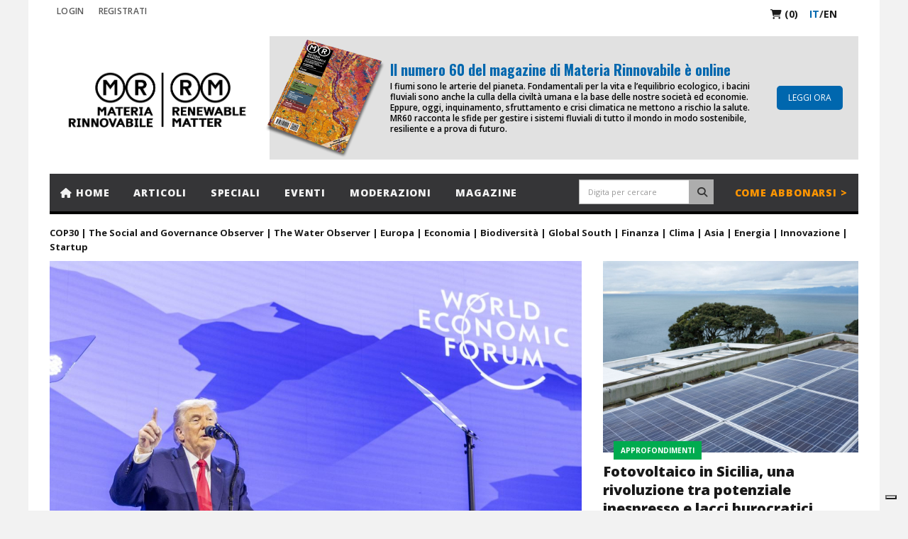

--- FILE ---
content_type: text/html; charset=UTF-8
request_url: https://www.renewablematter.eu/
body_size: 11209
content:

<!DOCTYPE html>
<!--[if !IE]><!-->

<html lang="it">
<!--<![endif]-->
<!--[if IE 6 ]><html lang="it-IT" class="ie ie6"><![endif]-->
<!--[if IE 7 ]><html lang="it-IT" class="ie ie7"><![endif]-->
<!--[if IE 8 ]><html lang="it-IT" class="ie ie8"><![endif]-->
<head>
	<base href="https://www.renewablematter.eu/"><!--[if lte IE 6]></base><![endif]-->
  <title> Materia Rinnovabile | Renewable Matter</title>
  <meta charset="utf-8">
  <meta name="viewport" content="width=device-width, initial-scale=1.0, maximum-scale=1.0, user-scalable=0">
  <meta http-equiv="Content-Type" content="text/html; charset=utf-8">
  <link rel="alternate" type="text/html" title="Articles" hreflang="IT" href="https://www.renewablematter.eu/" />
  <meta name="keywords" content="">
  <meta name="description" content="">
  <meta property="og:title" content="" />
  <meta name="twitter:card" content="summary" />
  <meta name="twitter:site" content="@renewablematter" />
  <meta name="twitter:description" content="" />
  <meta name="twitter:image" content="https://www.renewablematter.eu/assets/Uploads/641b27441d991tavoladisegno1.png" />
  <meta property="og:image" content="https://www.renewablematter.eu/assets/Uploads/641b27441d991tavoladisegno1.png" />
  <meta property="og:image:url" content="https://www.renewablematter.eu/assets/Uploads/641b27441d991tavoladisegno1.png" />
  <meta property="og:image:secure" content="https://www.renewablematter.eu/assets/Uploads/641b27441d991tavoladisegno1.png" />
  <meta property="og:image:secure_url" content="https://www.renewablematter.eu/assets/Uploads/641b27441d991tavoladisegno1.png" />
  <meta name="image_src" content="https://www.renewablematter.eu/assets/Uploads/641b27441d991tavoladisegno1.png" />
  <meta name="image_url" content="https://www.renewablematter.eu/assets/Uploads/641b27441d991tavoladisegno1.png" />
  <meta prefix="og: http://ogp.me/ns#" property="og:title" content="" />
  <meta prefix="og: http://ogp.me/ns#" property="og:image" content="https://www.renewablematter.eu/assets/Uploads/641b27441d991tavoladisegno1.png" />
  <!--[if lt IE 9]>
	<script src="//html5shiv.googlecode.com/svn/trunk/html5.js"></script>
	<![endif]-->
    <script type="text/javascript"> _linkedin_partner_id = "3705281";
    window._linkedin_data_partner_ids = window._linkedin_data_partner_ids || [];
    window._linkedin_data_partner_ids.push(_linkedin_partner_id);</script>
    <script type="text/javascript"> (function () {
        var s = document.getElementsByTagName("script")[0];
        var b = document.createElement("script");
        b.type = "text/javascript";
        b.async = true;
        b.src = "https://snap.licdn.com/li.lms-analytics/insight.min.js";
        s.parentNode.insertBefore(b, s);
    })(); </script>
    <noscript><img height="1" width="1" style="display:none;" alt=""
                   src="https://px.ads.linkedin.com/collect/?pid=3705281&fmt=gif"/></noscript>
    <!-- Facebook Pixel Code -->

<!-- Google tag (gtag.js) -->
<script async src="https://www.googletagmanager.com/gtag/js?id=G-QXX1D0SGT1"></script>
<script>
  window.dataLayer = window.dataLayer || [];
  function gtag(){dataLayer.push(arguments);}
  gtag('js', new Date());

  gtag('config', 'G-QXX1D0SGT1');
</script>    <!-- Bootstrap core CSS -->
    <link href="themes/simple/css/bootstrap.min.css" rel="stylesheet">
    <!--<link href="themes/simple/css/font-awesome.css" rel="stylesheet">-->
	<link rel="stylesheet" href="https://cdnjs.cloudflare.com/ajax/libs/font-awesome/6.7.2/css/all.min.css">
    <link href="themes/simple/css/style.css?v=20240828" rel="stylesheet">
    <link href="themes/simple/css/shortcodes.css" rel="stylesheet">
    <link href="themes/simple/css/style-wp.css" rel="stylesheet">
    <link href="themes/simple/css/owl.carousel.css" rel="stylesheet">
    <link rel="stylesheet" href="https://cdnjs.cloudflare.com/ajax/libs/magnific-popup.js/1.1.0/magnific-popup.css">
    <!-- HTML5 shim and Respond.js for IE8 support of HTML5 elements and media queries -->
    <!--[if lt IE 9]>
	<script src="https://oss.maxcdn.com/html5shiv/3.7.2/html5shiv.min.js"></script>
	<script src="https://oss.maxcdn.com/respond/1.4.2/respond.min.js"></script>
    <![endif]-->
	<link rel="shortcut icon" href="themes/simple/images/favicon.png" />
	  <link href="themes/simple/css/datepicker3.css" rel="stylesheet">
	  </head>
<body class="HomePage no-sidebar it_IT" dir="ltr">

<div class="boxed active">
<div class="top-bar">
  <div class="container">
      <!-- main menu -->
      <nav class="top-menu">
          <label for="show-top-menu" class="show-menu"><i class="fa fa-bars"></i></label>
          <input type="checkbox" id="show-top-menu">
                    <ul class="menu" id="mobile-menu">
            <li>
                <a href="/login">Login</a>
            </li>
            <li class="link"><a href="/registrati/">REGISTRATI</a></li>
          </ul>
              </nav>
      <!-- end main menu -->
      <div class="translations">
       
                  <a href="acquista"><i class="fa fa-shopping-cart"></i>&nbsp;(0)</a>&nbsp;&nbsp;&nbsp;
          <span class="translt translt-active"><a href="#">it</a>/</span><span class="translt translt-last"><a href="https://www.renewablematter.eu/en">en</a></span>      </div>
  </div>
  <!-- end container -->
</div>
<!-- end topbar -->
<!-- header (logo section) -->

  <header class="header">
  <div class="container">
            <div class="logo"><a href="/"><img id="logo" src="/assets/Uploads/641b27441d991tavoladisegno1.png" alt="logo"></a></div>
      <!-- <h1>Haute Couture</h1>
          <div class="description">black is new red</div> -->
            <div class="top-adBanner">
          <a href="/magazine/edition/230">
            <div class="top-adBanner-content">
                <img src="assets/Uploads/copertina_banner_mr60ita.png" class="banner-tiny-img" alt="">
                <div class="taB-title">                </div>
                <div class="taB-number"> Il numero 60 del magazine di Materia Rinnovabile è online</div>
                <div class="taB-txt">
                  I fiumi sono le arterie del pianeta. Fondamentali per la vita e l&rsquo;equilibrio ecologico, i bacini fluviali sono anche la culla della civilt&agrave; umana e la base delle nostre societ&agrave; ed economie. Eppure, oggi, inquinamento, sfruttamento e crisi climatica ne mettono a rischio la salute. MR60 racconta le sfide per gestire i sistemi fluviali di tutto il mondo in modo sostenibile, resiliente e a prova di futuro.                </div>
                <span class="top-adBanner-btn">LEGGI ORA</span>
            </div>
          </a>
      </div>
  </div>
</header>
<!-- end header (logo section) -->




<!-- main menu -->
<nav class="main-menu">
  <div class="container">
      <label for="show-menu" class="show-menu"><i class="fa fa-bars"></i></label>
      <input type="checkbox" id="show-menu">
      <ul class="menu" id="main-mobile-menu">
                                <li><a href="/"><i class="fa fa-home"></i> Home</a></li>              
              <li class="link"><a title="Articoli">Articoli</a>                            
              <ul class="sub-menu">
                <li class="link"><a href="/news" title="News">News</a></li>
                <li class="link"><a href="/articoli" title="Articoli">Approfondimenti</a></li>
                <li class="link"><a href="/interviste" title="Interviste">Interviste</a></li>
                <li class="link"><a href="/editoriali" title="Editoriali">Editoriali</a></li>                               
                <li class="link"><a href="/pillole" title="Pillole">Pillar</a></li>
                <li class="link"><a href="/lifestyle" title="Lifestyle">Lifestyle</a></li>
              </ul>
              </li>
              <li class="link"><a href="/speciali" title="Speciali">Speciali</a></li>
              <li class="link"><a href="/eventi" title="Eventi">Eventi</a></li>
              <li class="link"><a href="/moderazioni" title="Moderazioni">Moderazioni</a></li>
              
              <li class="link"><a href="/magazine" title="Magazine">Magazine</a></li>
              <li class="link" style="float:right"><a href="/abbonamenti" title="Abbonamenti" style="color: #fd9502;">Come abbonarsi ></a></li>
              <li class="search-menu">                     
                      <form id="search" class="navbar-form search"
                            action="/search/">
                          <div class="input-group">
                              <input type="search" class="form-control"
                                     placeholder="Digita per cercare " name="s"
                                     id="s">
                              <span class="input-group-btn">
                                   <button type="submit" class="btn btn-default btn-submit"
                                          id="search-submit">
                                          <i class="fa fa-search"></i></button>
                              </span>

                          </div>
                      </form>
                  </li>
                    
         
      </ul>
  </div>
</nav>
<!-- end main menu -->
<section>
<!-- container -->
<div class="container">
    <div class="home-top-categs">
      <a href="/tags/cop30">COP30</a><a href="/tags/social-governance-observer">The Social and Governance Observer</a><a href="/tags/The-Water-Observer">The Water Observer</a><a href="/tags/Europa">Europa</a><a href="/tags/Economia">Economia</a><a href="/tags/Biodiversita">Biodiversità</a><a href="/tags/global-south">Global South</a><a href="/tags/Finanza">Finanza</a><a href="/tags/Clima">Clima</a><a href="/tags/Asia">Asia</a><a href="/tags/Energia">Energia</a><a href="/tags/Innovazione">Innovazione</a><a href="/tags/startup">Startup</a>    </div>
    <!-- slider -->
    <div class="">
    <div class="row" style="margin-bottom: 20px;">
         <div class="col-md-8">
                       
                <article class="art-standard art-main">
                <figure>
                    <a class="article-image" href="/trump-davos-continua-scavare-fossa-diplomazia-transatlantica">
                      <img src="assets/Uploads/grande/trumpadavoscontinuaascavarelafossaalladiplomaziainternazionale55053876568_fb0d1fa41f_k.jpg" alt="">
                    </a>
                    <figcaption>
                      <div class="post-cat2">  
                        <span style="background:#ffae47">
                        News</span>
                      </div>
                    </figcaption>
                </figure>
                <h2 style="color:#000"><a href="/trump-davos-continua-scavare-fossa-diplomazia-transatlantica">Trump a Davos continua a scavare la fossa alla diplomazia transatlantica</a></h2>
                <p>In un discorso a volte sconnesso, il presidente USA passa dall’autocelebrazione all’attacco delle energie rinnovabili, escludendo la forza per conquistare la Groenlandia ma minacciando l’Europa</p>
                    <span class="art-footer">
                     <b><i>
                        di Stefania Divertito                                                            </span></i></b><span class="date4">21 GEN 2026 19:30</span>                 
              </article>
              <div class="clearfix"></div>
        
              <div style="padding-bottom: 15px;">
                    <a  href="tracker.php?id=187" ><img style="width:100%" src="assets/Uploads/twobanner728x90ita.png"></a>              </div>
                   
       

    </div>            
    <div class="col-md-4">
                        
              <article class="art-standard art-second">
                <figure>
                    <a class="article-image" href="/fotovoltaico-sicilia-rivoluzione-potenziale-inespresso-lacci-burocratici">
                      <img src="assets/Uploads/mini/fotovoltaicoinsicilia2Cunarivoluzionetrapotenzialeinespressoelacciburocratici.jpg" alt="">
                    </a>
                    <figcaption>
                      <div class="post-cat2">  
                        <span style="background:#00ab4f">
                        Approfondimenti</span>
                      </div>
                    </figcaption>
                </figure>
                <h3><a href="/fotovoltaico-sicilia-rivoluzione-potenziale-inespresso-lacci-burocratici">Fotovoltaico in Sicilia, una rivoluzione tra potenziale inespresso e lacci burocratici</a></h2>
               
                    <span class="art-footer">
                      <b><i>di Mario Catalano                                                                  </i></b>
                      <br>
            </span><span class="date4">22 GEN 2026 09:00</span>                 
              </article>
    
                        
              <article class="art-standard art-second">
                <figure>
                    <a class="article-image" href="/raccogliere-dati-clima-non-basta-bisogna-misurare-confrontare">
                      <img src="assets/Uploads/mini/raccoglieredatisulclimanonbasta2Cbisognapoterlimisurareeconfrontare.jpg" alt="">
                    </a>
                    <figcaption>
                      <div class="post-cat2">  
                        <span style="background:#00ab4f">
                        Approfondimenti</span>
                      </div>
                    </figcaption>
                </figure>
                <h3><a href="/raccogliere-dati-clima-non-basta-bisogna-misurare-confrontare">Raccogliere dati sul clima non basta, bisogna poterli misurare e confrontare</a></h2>
               
                    <span class="art-footer">
                      <b><i>di Antonio Piemontese                                                                  </i></b>
                      <br>
            </span><span class="date4">21 GEN 2026 17:00</span>                 
              </article>
    
                  </div>
       
    </div>
    <!-- end slaider -->
</div>
<!-- end container -->
</section>



<!-- main content -->
<section class="ot-section-a">

  



    <!-- container -->
    <div class="container most-read-section">
        <div class="row">
            <!-- ######### BANNER LEADER 1 ############ -->
            <div class="col-md-8">
                <div class="theiaStickySidebar">
                    <div class="ot-module">
                    <div class="row">
                    <div class="clearfix"></div>


                    

        
                  
                    
                
        <!-- ######### ARTICOLI PRIMI 6 ############ -->            
                                     
                <div class="col-sm-4">
                <article class="art-standard art-second">
                    <figure>
                        <a class="article-image" href="/arrivato-momento-sistema-deposito-cauzionale">
                            <img src="assets/Uploads/mini/C388arrivatoilmomentodelsistemadidepositocauzionale.jpg" alt="">
                        </a>
                        <figcaption>
                            <div class="post-cat2">  
                            <span style="background:#ffae47">
                            News</span>
                            </div>
                        </figcaption>
                    </figure>
                    <h4><a class="spaziotitolo" href="/arrivato-momento-sistema-deposito-cauzionale">È arrivato il momento del sistema di deposito cauzionale?</a></h2>
                    
                        <span class="art-footer">
                            di Simone Fant                            
                                                                                    </span><span class="date4">21 GEN 2026 </span>                  
                    </article>
                </div>
                                         
                <div class="col-sm-4">
                <article class="art-standard art-second">
                    <figure>
                        <a class="article-image" href="/adattamento-climatico-sfida-passa-territori-lombardi">
                            <img src="assets/Uploads/mini/adattamentoclimatico2Clasfidapassaanchedaiterritorilombardi.jpg" alt="">
                        </a>
                        <figcaption>
                            <div class="post-cat2">  
                            <span style="background:#ffae47">
                            News</span>
                            </div>
                        </figcaption>
                    </figure>
                    <h4><a class="spaziotitolo" href="/adattamento-climatico-sfida-passa-territori-lombardi">Adattamento climatico, la sfida passa (anche) dai territori lombardi</a></h2>
                    
                        <span class="art-footer">
                            di Valeriano Musiu                            
                                                                                    </span><span class="date4">21 GEN 2026 </span>                  
                    </article>
                </div>
                                         
                <div class="col-sm-4">
                <article class="art-standard art-second">
                    <figure>
                        <a class="article-image" href="/startup-molg-verso-produzione-circolare-elettronica">
                            <img src="assets/Uploads/mini/startup2CmolgversounaproduzionecircolareperlE28099elettronica.jpg" alt="">
                        </a>
                        <figcaption>
                            <div class="post-cat2">  
                            <span style="background:#00ab4f">
                            Approfondimenti</span>
                            </div>
                        </figcaption>
                    </figure>
                    <h4><a class="spaziotitolo" href="/startup-molg-verso-produzione-circolare-elettronica">Startup, Molg: verso una produzione circolare per l’elettronica</a></h2>
                    
                        <span class="art-footer">
                            di Antonella Ilaria Totaro                            
                                                                                    </span><span class="date4">21 GEN 2026 </span>                  
                    </article>
                </div>
            <div class="clearfix"></div>                             
                <div class="col-sm-4">
                <article class="art-standard art-second">
                    <figure>
                        <a class="article-image" href="/rete-clima-accompagnare-aziende-tutela-biodiversita">
                            <img src="assets/Uploads/mini/reteclimaaccompagnareleaziendenellatuteladellabiodiversita.jpg" alt="">
                        </a>
                        <figcaption>
                            <div class="post-cat2">  
                            <span style="background:#00ab4f">
                            Approfondimenti</span>
                            </div>
                        </figcaption>
                    </figure>
                    <h4><a class="spaziotitolo" href="/rete-clima-accompagnare-aziende-tutela-biodiversita">Rete Clima: accompagnare le aziende nella tutela della biodiversità</a></h2>
                    
                        <span class="art-footer">
                            di Lucrezia Lenardon                            
                                                                                    </span><span class="date4">21 GEN 2026 </span>                  
                    </article>
                </div>
                                         
                <div class="col-sm-4">
                <article class="art-standard art-second">
                    <figure>
                        <a class="article-image" href="/esg-fattore-resilienza-industriale-sfida-imprese-italiane">
                            <img src="assets/Uploads/mini/esgcomefattorediresilienzaindustrialelasfidaperleimpreseitaliane.jpg" alt="">
                        </a>
                        <figcaption>
                            <div class="post-cat2">  
                            <span style="background:#00ab4f">
                            Approfondimenti</span>
                            </div>
                        </figcaption>
                    </figure>
                    <h4><a class="spaziotitolo" href="/esg-fattore-resilienza-industriale-sfida-imprese-italiane">ESG come fattore di resilienza industriale: la sfida per le imprese italiane</a></h2>
                    
                        <span class="art-footer">
                            di Maria Carla Rota                            
                                                                                    </span><span class="date4">21 GEN 2026 </span>                  
                    </article>
                </div>
                                         
                <div class="col-sm-4">
                <article class="art-standard art-second">
                    <figure>
                        <a class="article-image" href="/imprese-sostenibilita-sociale-italia-sotto-media-ue">
                            <img src="assets/Uploads/mini/impreseesostenibilitasocialelE28099italiaesottolamediaue.jpg" alt="">
                        </a>
                        <figcaption>
                            <div class="post-cat2">  
                            <span style="background:#ffae47">
                            News</span>
                            </div>
                        </figcaption>
                    </figure>
                    <h4><a class="spaziotitolo" href="/imprese-sostenibilita-sociale-italia-sotto-media-ue">Imprese e sostenibilità sociale: l’Italia è sotto la media UE</a></h2>
                    
                        <span class="art-footer">
                            di Maria Carla Rota                            
                                                                                    </span><span class="date4">20 GEN 2026 </span>                  
                    </article>
                </div>
            
            <div class="clearfix"></div>

            <div class="col-md-12">
                <!-- ######### IN EVIDENZA - INIZIO ############ -->
                <h4 class="section-title">In evidenza</h4>
                                    <div class="col-sm-3 d-flex align-items-stretch" style="padding-right: 2px;padding-left: 2px;">
                    <article class="art-standard art-second art-evidenza">                      
                        <h4><a  href="/crisi">Crisi</a></h4>
                        
                            <span class="art-footer">
                                di Emanuele Bompan                                                                                                <br></span>                 
                        </article>
                    </div>
                                    <div class="col-sm-3 d-flex align-items-stretch" style="padding-right: 2px;padding-left: 2px;">
                    <article class="art-standard art-second art-evidenza">                      
                        <h4><a  href="/liberi-scorrere-fragile-successo-rinaturalizzazione-fluviale">Liberi di scorrere: il fragile successo della rinaturalizzazione fluviale</a></h4>
                        
                            <span class="art-footer">
                                di Marco Ranocchiari                                                                                                <br></span>                 
                        </article>
                    </div>
                                    <div class="col-sm-3 d-flex align-items-stretch" style="padding-right: 2px;padding-left: 2px;">
                    <article class="art-standard art-second art-evidenza">                      
                        <h4><a  href="/sistemi-fluviali-diritti-politiche-economia-interviste-mr60">Sistemi fluviali fra diritti, politiche ed economia: le interviste di MR60</a></h4>
                        
                            <span class="art-footer">
                                di Redazione                                                                                                  <br></span>                 
                        </article>
                    </div>
                                    <div class="col-sm-3 d-flex align-items-stretch" style="padding-right: 2px;padding-left: 2px;">
                    <article class="art-standard art-second art-evidenza">                      
                        <h4><a  href="/accordo-ue-mercosur-si-storico-tra-proteste">Accordo UE‑Mercosur, un sì storico tra le proteste</a></h4>
                        
                            <span class="art-footer">
                                di Antonella Ilaria Totaro                                                                                                <br></span>                 
                        </article>
                    </div>
                            
            </div>
            <div class="col-md-12" style="margin-bottom:15px">
                <h4 class="section-title" style="margin-top: 0px;padding-bottom: 5px;"></h4>
            </div>
            <!-- ######### IN EVIDENZA - FINE ############ -->


                    <!-- ######### ARTICOLI ULTIMI 6 ############ -->            
                                                 
                            <div class="col-sm-4">
                            <article class="art-standard art-second">
                                <figure>
                                    <a class="article-image" href="/supply-chain-2026-diventeranno-centrali-analisi-gestione-filiera">
                                       <img src="assets/Uploads/mini/supplychain2Cnel2026diventerannocentralilE28099analisielagestionedellafiliera.jpg" alt="">
                                    </a>
                                    <figcaption>
                                        <div class="post-cat2">  
                                        <span style="background:#00ab4f">
                                        Approfondimenti</span>
                                        </div>
                                    </figcaption>
                                </figure>
                                <h4><a class="spaziotitolo" href="/supply-chain-2026-diventeranno-centrali-analisi-gestione-filiera">Supply Chain, nel 2026 diventeranno centrali l’analisi e la gestione della filiera</a></h2>                                
                                    <span class="art-footer">
                                        di Emanuele Bompan                                        
                                                                                                                        </span><span class="date4">20 GEN 2026 </span>                  
                                </article>
                            </div>
                                                     
                            <div class="col-sm-4">
                            <article class="art-standard art-second">
                                <figure>
                                    <a class="article-image" href="/trump-minaccia-dazi-contro-europa-se-non-accetta-cedere-groenlandia">
                                       <img src="assets/Uploads/mini/trumpminacciadazicontrolE28099europasenonaccetteradicederelagroenlandia55051629134_a42ddd46bd_k.jpg" alt="">
                                    </a>
                                    <figcaption>
                                        <div class="post-cat2">  
                                        <span style="background:#ffae47">
                                        News</span>
                                        </div>
                                    </figcaption>
                                </figure>
                                <h4><a class="spaziotitolo" href="/trump-minaccia-dazi-contro-europa-se-non-accetta-cedere-groenlandia">Trump minaccia dazi contro l’Europa se non accetterà di cedere la Groenlandia</a></h2>                                
                                    <span class="art-footer">
                                        di Francesca Conti                                        
                                                                                                                        </span><span class="date4">20 GEN 2026 </span>                  
                                </article>
                            </div>
                                                     
                            <div class="col-sm-4">
                            <article class="art-standard art-second">
                                <figure>
                                    <a class="article-image" href="/europa-rischia-dipendere-gas-naturale-liquefatto-trump">
                                       <img src="assets/Uploads/mini/oralE28099europarischiadidipenderedalgasnaturaleliquefattoditrump.jpg" alt="">
                                    </a>
                                    <figcaption>
                                        <div class="post-cat2">  
                                        <span style="background:#ffae47">
                                        News</span>
                                        </div>
                                    </figcaption>
                                </figure>
                                <h4><a class="spaziotitolo" href="/europa-rischia-dipendere-gas-naturale-liquefatto-trump">Ora l’Europa rischia di dipendere dal gas naturale liquefatto di Trump</a></h2>                                
                                    <span class="art-footer">
                                        di Simone Fant                                        
                                                                                                                        </span><span class="date4">20 GEN 2026 </span>                  
                                </article>
                            </div>
                        <div class="clearfix"></div>                             
                            <div class="col-sm-4">
                            <article class="art-standard art-second">
                                <figure>
                                    <a class="article-image" href="/davos-2026-quello-che-conta-fuori-dalla-sala">
                                       <img src="assets/Uploads/mini/davos20262Cquellochecontaefuoridallasala55049413101_b85ce31433_k.jpg" alt="">
                                    </a>
                                    <figcaption>
                                        <div class="post-cat2">  
                                        <span style="background:#ffae47">
                                        News</span>
                                        </div>
                                    </figcaption>
                                </figure>
                                <h4><a class="spaziotitolo" href="/davos-2026-quello-che-conta-fuori-dalla-sala">Davos 2026, quello che conta è fuori dalla sala</a></h2>                                
                                    <span class="art-footer">
                                        di Stefania Divertito                                        
                                                                                                                        </span><span class="date4">19 GEN 2026 </span>                  
                                </article>
                            </div>
                                                     
                            <div class="col-sm-4">
                            <article class="art-standard art-second">
                                <figure>
                                    <a class="article-image" href="/world-future-energy-summit-transizione-passa-combustibili-fossili">
                                       <img src="assets/Uploads/mini/worldfutureenergysummitlatransizionepassadaicombustibilifossili.jpg" alt="">
                                    </a>
                                    <figcaption>
                                        <div class="post-cat2">  
                                        <span style="background:#ffae47">
                                        News</span>
                                        </div>
                                    </figcaption>
                                </figure>
                                <h4><a class="spaziotitolo" href="/world-future-energy-summit-transizione-passa-combustibili-fossili">World Future Energy Summit: la transizione passa dai combustibili fossili</a></h2>                                
                                    <span class="art-footer">
                                        di Elisabetta Norzi                                        
                                                                                                                        </span><span class="date4">19 GEN 2026 </span>                  
                                </article>
                            </div>
                                                     
                            <div class="col-sm-4">
                            <article class="art-standard art-second">
                                <figure>
                                    <a class="article-image" href="/futuro-petrolio-venezuelano-quale-ruolo-italia-eni">
                                       <img src="assets/Uploads/mini/enidsc063691.jpg" alt="">
                                    </a>
                                    <figcaption>
                                        <div class="post-cat2">  
                                        <span style="background:#00ab4f">
                                        Approfondimenti</span>
                                        </div>
                                    </figcaption>
                                </figure>
                                <h4><a class="spaziotitolo" href="/futuro-petrolio-venezuelano-quale-ruolo-italia-eni">Il futuro del petrolio venezuelano e quale ruolo per l’Italia con ENI</a></h2>                                
                                    <span class="art-footer">
                                        di Francesca Conti                                        
                                                                                                                        </span><span class="date4">19 GEN 2026 </span>                  
                                </article>
                            </div>
                        
            <div class="clearfix"></div>
                            
                            <div class="clearfix"></div>
                            <div class="col-md-12" style="margin-bottom: 10px;text-align:left">
                              <a href="tracker.php?id=29" target="_blank"><img style="width:100%" src="assets/Uploads/bannerwebhaiki2B728x90_page-0001.jpg"></a>                            </div>

                        <!-- category posts section -->                        
                          <div class="col-md-12">
                            <h4 class="section-title">I PIù LETTI</h4>
                          </div>
                          
                                                            <div class="col-sm-6">
                                <article class="art-standard art-second" style="height:130px">
                                    <figure>
                                        <a class="article-mini-image" href="/attacco-usa-venezuela-trump-petrolio">
                                          <img src="assets/Uploads/55021277457_8735db0f83_k.jpg" alt="">
                                        </a>                                       
                                    </figure>
                                    <h4><a href="/attacco-usa-venezuela-trump-petrolio">Cos'è successo in Venezuela e cosa c'entra il petrolio</a></h2>
                                  
                                        <span class="art-footer">
                                          di Sara Perinetto                                                                                                                              </span>                 
                                  </article>
                                </div>
                                                            <div class="col-sm-6">
                                <article class="art-standard art-second" style="height:130px">
                                    <figure>
                                        <a class="article-mini-image" href="/trump-groenlandia-europa-divisa-nato-a-rischio">
                                          <img src="assets/Uploads/lemireditrumpsullagroenlandiadividonolE28099europaemettonoarischiolanato.jpg" alt="">
                                        </a>                                       
                                    </figure>
                                    <h4><a href="/trump-groenlandia-europa-divisa-nato-a-rischio">Le mire di Trump sulla Groenlandia dividono l’Europa e mettono a rischio la NATO</a></h2>
                                  
                                        <span class="art-footer">
                                          di Giorgio Kaldor                                                                                                                              </span>                 
                                  </article>
                                </div>
                            <div class="clearfix"></div>                                <div class="col-sm-6">
                                <article class="art-standard art-second" style="height:130px">
                                    <figure>
                                        <a class="article-mini-image" href="/legge-bilancio-2026-manovra-insegue-emergenza">
                                          <img src="assets/Uploads/dsc_97211.jpg" alt="">
                                        </a>                                       
                                    </figure>
                                    <h4><a href="/legge-bilancio-2026-manovra-insegue-emergenza">Legge di bilancio 2026, ok dal Senato: una Manovra che insegue l’emergenza</a></h2>
                                  
                                        <span class="art-footer">
                                          di Stefania Divertito                                                                                                                              </span>                 
                                  </article>
                                </div>
                                                            <div class="col-sm-6">
                                <article class="art-standard art-second" style="height:130px">
                                    <figure>
                                        <a class="article-mini-image" href="/attacco-venezuela-come-presa-cina">
                                          <img src="assets/Uploads/attaccoalvenezuelacomelE28099hapresalacina.jpg" alt="">
                                        </a>                                       
                                    </figure>
                                    <h4><a href="/attacco-venezuela-come-presa-cina">Attacco al Venezuela: come l’ha presa la Cina?</a></h2>
                                  
                                        <span class="art-footer">
                                          di Giorgia Marino                                                                                                                              </span>                 
                                  </article>
                                </div>
                            <div class="clearfix"></div>                                <div class="col-sm-6">
                                <article class="art-standard art-second" style="height:130px">
                                    <figure>
                                        <a class="article-mini-image" href="/accordo-ue-mercosur-si-storico-tra-proteste">
                                          <img src="assets/Uploads/accordoueE28091mercosur2Cunsistoricotraleproteste.jpg" alt="">
                                        </a>                                       
                                    </figure>
                                    <h4><a href="/accordo-ue-mercosur-si-storico-tra-proteste">Accordo UE‑Mercosur, un sì storico tra le proteste</a></h2>
                                  
                                        <span class="art-footer">
                                          di Antonella Ilaria Totaro                                                                                                                              </span>                 
                                  </article>
                                </div>
                                                            <div class="col-sm-6">
                                <article class="art-standard art-second" style="height:130px">
                                    <figure>
                                        <a class="article-mini-image" href="/Cosa-andata-a-fare-Giorgia-Meloni-in-Giappone">
                                          <img src="assets/Uploads/meloni-takaichi.jpeg" alt="">
                                        </a>                                       
                                    </figure>
                                    <h4><a href="/Cosa-andata-a-fare-Giorgia-Meloni-in-Giappone">Cosa è andata a fare Giorgia Meloni in Giappone</a></h2>
                                  
                                        <span class="art-footer">
                                          di Giorgia Marino                                                                                                                              </span>                 
                                  </article>
                                </div>
                            
                            <div class="clearfix"></div>
                            <div class="col-md-12" style="margin-bottom: 30px;text-align:left">
                              <a href="tracker.php?id=4" target="_blank"><img style="width:100%" src=""></a>                            </div>
                            
                   
                              
                        </div>

                    </div>
















                    <!-- end ot-module -->
                </div>
                <!-- stickysidebar -->
            </div>
            <!-- end main content .col-md-8 -->
            <div class="col-md-4">
                <div class="theiaStickySidebar">
                    <aside class="sidebar">
                        <div class="widget-container" style="background: #fff;padding-top: 15px;margin-bottom: 29px;border-bottom: 1px solid #dbdbdb;border-top: 1px solid #dbdbdb;">
                          <div class="row">
                                <div class=" col-sm-12">
                                    <div class="social-widget">
                                        <a style="background:#1466c2;color:#fff" href="https://www.linkedin.com/company/materia-rinnovabile---renewable-matter" target="_blank"><i class="fab fa-linkedin"></i></a>
                                        <a style="background:#25a1f2;color:#fff" href="https://twitter.com/RenewableMatter" target="_blank"><i class="fab fa-x-twitter"></i></a>
                                        <a style="background:#4868ab;color:#fff" href="https://www.facebook.com/MateriaRinnovabile" target="_blank"><i class="fab fa-facebook"></i></a>
                                        <a style="background: radial-gradient(circle at 30% 107%, #fdf497 0%, #fdf497 5%, #fd5949 45%, #d6249f 60%, #285AEB 90%);color:#fff" href="https://www.instagram.com/materiarinnovabile/" target="_blank"><i class="fab fa-instagram"></i></a>
                                        <a style="background:#000;color:#fff" href="https://www.threads.com/@materiarinnovabile" target="_blank"><i class="fab fa-threads"></i></a>
                                        <a style="background:#0085ff;color:#fff" href="https://bsky.app/profile/renewablematter.bsky.social" target="_blank"><i class="fab fa-bluesky"></i></a>                                
                                    </div>
                                </div>     
                            </div>   
                        </div>
                        <!-- end widget socials -->
                         <div class="widget-container" style="background: #cfbfb0;padding-top: 8px;margin-bottom: 4px;">
                         <div class="row">
                                <div class=" col-sm-12">        
                                    <div style="position: relative;top: -24px;font-family: 'Oswald', sans-serif;">
                                    <span style="background: #988678;padding: 2px 10px 2px 10px;font-family: 'Oswald', sans-serif;letter-spacing: 0.3px;word-spacing: 1px;color: #fff;text-transform: uppercase;font-size: 23px;font-weight: 600;">Editoriale</span></div>                        
                                                        <article class="art-standard art-second">
                                <figure style="margin-bottom: 8px;">
                                    <a class="article-image" href="/i-miei-fiumi">
                                        <img src="assets/Uploads/imieifiumifiumemeta2Ccolombia-fotodiu.s.geologicalsurveyusgsviaunsplash.jpg" alt="">
                                    </a>
                                    <figcaption>
                                 
                                    </figcaption>
                                </figure>
                                <h4><a href="/i-miei-fiumi">I miei fiumi</a></h2>                                
                                    <span class="art-footer">
                                        <b><i>
                                        di Emanuele Bompan                                        
                                                                                                                        </i></b></span><span class="date4" style="background:#bfb1a4">15 GEN 2026 </span>                  
                                </article>
                            </div>
                        </div>
                         </div>

                        <div class="widget-container" style="background: #d0d0d0;padding-top:5px;margin-bottom:4px">
                         <div class="row">
                                <div class=" col-sm-12">
                                <h4 class="section-title">Vignetta</h4>
                            <a style="position: relative;top: -30px;font-size: 12px;float: right;text-align: right;" href="/vignette/" class="cartoons-link">Tutte le vignette</a>
                                                        <a href="assets/Uploads/mr60_delrosso_ita.jpg" class="image-popup-fit-width image-popup-open">
                                <img src="assets/Uploads/mr60_delrosso_ita.jpg" alt=""/>
                            </a>
                                </div>
                            </div>
                        </div>
                        <div class="widget-container" >
                          <div style="text-align: center;">
                            
                           
                            
                          <a href="tracker.php?id=186" class="image-popup-fit-width" target="_blank"><img class="widget-simple-banner" src="assets/Uploads/twobanner300x250ita.png" alt=""></a><a href="tracker.php?id=184" class="image-popup-fit-width" target="_blank"><img class="widget-simple-banner" src="assets/Uploads/sgobanner300x250.png" alt=""></a><a href="tracker.php?id=169" class="image-popup-fit-width" target="_blank"><img class="widget-simple-banner" src="assets/Uploads/banner_hope300x250px.png" alt=""></a><a href="tracker.php?id=182" class="image-popup-fit-width" target="_blank"><img class="widget-simple-banner" src="assets/Uploads/fobcoatbanner300x250.png" alt=""></a><a href="tracker.php?id=135" class="image-popup-fit-width" target="_blank"><img class="widget-simple-banner" src="assets/Uploads/copiadibannersitomateriarinnovabile300x250px.png" alt=""></a><a href="tracker.php?id=10" class="image-popup-fit-width" target="_blank"><img class="widget-simple-banner" src="assets/Uploads/bannerwebhaiki2B300x250_page-0001.jpg" alt=""></a><a href="tracker.php?id=34" class="image-popup-fit-width" target="_blank"><img class="widget-simple-banner" src="assets/Uploads/bannersito300x250ita.png" alt=""></a><a href="tracker.php?id=63" class="image-popup-fit-width" target="_blank"><img class="widget-simple-banner" src="assets/Uploads/frisbi.jpg" alt=""></a>                          </div>
                           
                        </div>

                    </aside>
                </div>
                <!-- theiaStickysidebar -->
            </div>
            <!-- col-md-4 -->
        </div>
        <!-- row -->
        <!-- end main content -->
    </div>
    <!-- container -->
</section>
<!-- end ot-section-a -->




<section class="ot-section-b" style="background-color: #e0e0e0;">
    <div class="container">
        <!-- latest posts section -->
        <div class="slider">
          <h4 class="section-title">MAGAZINE</h4>
                    <div class="row row-slider-gutter">
              <div class="col-md-4" style="padding-left:2px;">
                <img src="assets/Uploads/cover_piatta_mr60ita.png" >
              </div>
              <div class="col-md-4 EditionPage" style="text-align: center;">
                <div style="width:100%;background-color:#e0e0e0" class="article-heading edition-article-heading">
															<div class="main-heading">
																<div class="post-cat2" style="padding-top:10px">
													        <span style="font-size: 11px;font-weight: 700;background-color: #000000;color: #FFFFFF;padding: 6px 14px;margin: 0px 2px 2px 0px;display: inline-block;text-transform: uppercase;">
															    Numero #60</span>
															   </div>
                                  <h4></h4>
                                  <h2>2026 Fiumi</h2>
                                  <p><p></p>
<p>I fiumi sono le arterie del pianeta. Fondamentali per la vita e l&rsquo;equilibrio ecologico, i bacini fluviali sono anche la culla della civilt&agrave; umana e la base delle nostre societ&agrave; ed economie. Eppure, oggi, inquinamento, sfruttamento e crisi climatica ne mettono a rischio la salute. MR60 racconta le sfide per gestire i sistemi fluviali di tutto il mondo in modo sostenibile, resiliente e a prova di futuro.</p>
<p><b>&nbsp;</b></p>
<p><b>&nbsp;</b></p>
<p><b></b></p></p>
                                  <br>


															</div>
															<div class="post-meta edition-post-meta">

                                <a style="color:#fff" href="/magazine/edition/230" class="see-black-btn">Leggi rivista</a>
                        				<a style="color:#fff" href="/acquista/?p=E&id=230" class="see-black-btn">Compra questo numero</a>
                                                                  <small style="display: block;text-transform: initial;font-style: italic;color:#000;font-size: 14px;"><a href='/abbonamenti/'>Abbonati</a> per leggere la rivista intera</small>
                                																	<hr>

																	<span style="background-color: #fff;
color: #868686;
padding: 5px 12px;
margin: 0px 2px 30px 0px;
display: inline-block;
text-transform: uppercase;">15 GEN 2026 </span>
															</div>
													</div>
              </div>
              <div class="col-md-4" style="text-align:center">

                <div class="row row-slider-gutter">
                    <div class="col-md-6"><a href="/magazine/edition/229"><img class="mag-img" src="assets/Uploads/cover_piatta_mr59_ita.png" ></a></div><div class="col-md-6"><a href="/magazine/edition/226"><img class="mag-img" src="assets/Uploads/mr58itacover_piatta.png" ></a></div><div class="col-md-6"><a href="/magazine/edition/224"><img class="mag-img" src="assets/Uploads/cover_piatta_ita_j.jpg" ></a></div><div class="col-md-6"><a href="/magazine/edition/222"><img class="mag-img" src="assets/Uploads/cover_piatta_ita_mr56.png" ></a></div>                </div>
                <a href="/magazine" class="see-black-btn" style="width:auto">Tutti i magazine</a>
              </div>
          </div>

      </div>
    </div>
    <!-- container -->
</section>




<style>
    <
    {
      color: #474747;
    }
    a:hover
    {
      color: #000;
      text-decoration: none;
    }
    .art-standard h2
    {
      margin-top: 0;
      font-size: 28px;
    }
    .art-standard h3
    {
      margin-top: 0;
      font-size: 20px;
    }
    .art-standard h4
    {
      margin-top: 0;
      font-size: 15px;
    }
    .art-standard p
    {
      font-size: 14px;
    }
    .art-standard .art-footer
    {
      font-size: 12px;
      padding-bottom: 16px;
      display: block;
      padding-top: 6px;
    }
    .art-standard .post-cat2
    {
      font-size: 10px;
      font-weight: 700;
      color: #fff;
      position: relative;
      top: -10px;
      left: 15px;
      text-transform: uppercase;
    }
    .art-standard .post-cat2 span
    {
      padding: 6px 10px;
    }
    .art-main  .article-image img
    {
      /*height: 400px;*/
    }
    .art-second  .article-image img
    {
      /*height: 160px;*/
    }
    .article-image img
    {
        width: 100%;
        object-fit: cover;
    }

    .article-mini-image img
    {
      height: 100%;      
      float: left;
      margin-right: 20px;
      width: 140px;
      object-fit: cover;
      margin-bottom: 20px;
    }

    .art-evidenza
    {
      min-height: 204px;
      background: #efec73;
      padding: 10px;
      font-size:14px
    }

    @media only screen and (max-width: 991px) {
    .art-evidenza
    {
     min-height: auto;
     margin-bottom: 10px
    }
    }


  @media not all and (max-width: 768px) {
    .spaziotitolo
    {
      display:block;
      min-height:75px
    }
  }

 

    .date4
    {
        background-color: #ececec;
        color: #868686;padding: 5px 12px;
        margin: 0px 2px 20px 0px;
        display: inline-block;
        text-transform: uppercase;
        font-size: 9px;
        font-weight: bold;
    }

    .bord-sx
    {
      padding-right: 5px;
    }
    .bord-rx
    {
      padding-left: 5px;
    }
    .social-widget {
        text-align: center;
    }
    .social-widget a{
        background: #fff;
        font-size: 20px;
        padding: 5px 10px;
        width: 38px;
        text-align: center;
        margin: 2px;
        display: inline-block;
    }
  .btn-standard:hover
  {
    color: #fff;
  }
    .btn-standard
    {
      max-width: 356px;
      margin: 0 auto;
      margin-top: 0px;
      font-weight: bold;
      font-size: 13px !important;
      letter-spacing: 2px;
      color: #FFFFFF;
      color: white;
      height: 50px;
      width: 100%;
      line-height: 44px;
      border: 0;
      color: #fff;
      border-radius: 5px;
      text-transform: uppercase;
      background-color: #282828;
      outline: 0;
      margin-top: 15px;
      position: relative;
      z-index: 3;
      -moz-transition: all 0.3s linear;
      -o-transition: all 0.3s linear;
      -webkit-transition: all 0.3s linear;
      transition: all 0.3s linear;
      padding: 8px;
    }


    .image-popup-fit-width {
        margin-bottom: 15px;
        display: block;
    }

    .widget-simple-banner {
        margin-top: 15px;
        margin-bottom: 10px;
    }

    .slider-item-small {
        background-size: cover !important;
        background-position: center !important;
        height: 250px;
        margin: 4px 2px;
        width: calc(33.33% - 4px);
        display: inline-block;
    }

    .slider figcaption {

        left: 0;
    }

    .slider-item-high {
        background-size: cover !important;
        background-position: center !important;
        display: inline-block;
        margin: 4px 2px;
        width: calc(25% - 4px);
        height: 330px;

    }

    .home-grid-authors, .home-grid-authors:hover {
        color: #fff;
        font-size: 12px;
        opacity: .8;
        padding-bottom: 8px;
        display: block;
    }

    .slider figcaption h2 {

        border: none;
    }

    .slider figcaption .post-cat2 span {
        background-color: #F0CE49;
        padding: 6px 10px;
    }

    .slider figcaption .post-cat2 {

        z-index: 1000;
        font-size: 10px;
        font-weight: 700;
        color: #fff;
        position: absolute;
        top: -12px;
    }

    .slider-item-large figcaption .post-cat2 {

        font-size: 14px;
    }

    .slider figcaption {

        padding: 20px 15px 10px 15px;
    }

    .slider .post-meta {
        position: absolute;
        bottom: 10px;
        padding-top: 5px;
        border-top: 1px solid rgba(255, 255, 255, 0.30);
    }

    .slider-item-large figcaption h2 {
        margin-bottom: 30px;
    }

    .most-read-section .grid-post .post-image {
        background-size: cover !important;
        background-position: center !important;

        height: 240px;
    }

    .most-read-section .small-post .article-image {
        background-size: cover !important;
        background-position: center !important;

        height: 80px;
    }

    .most-read-section .home-grid-authors, .most-read-section .home-grid-authors:hover {
        color: #000;
        font-weight: 700;
        opacity: 1;

        padding-bottom: 15px;
    }

    .slider figcaption .home-grid-authors {
        position: absolute;
        bottom: 25px;
    }

    .most-read-section .grid-post .post-title h2 {
        margin-bottom: 0;
        padding-bottom: 5px;
    }

    .most-read-section .grid-post {
        display: block;
    }

    .mag-img
    {
      padding:10px;max-height: 200px;
    }

    @media only screen and (max-width: 991px) {
    .mag-img
    {
      padding:10px;
      width: 100%;
      max-height: none;
    }
    }


    @media only screen and (max-width: 991px) {
        .slider-item-small, .slider-item-high {

            width: calc(33% - 4px);
        }

        .slider-item-high {

            height: 350px;
        }
    }

    @media only screen and (max-width: 990px) {
        .slider-item-small, .slider-item-high {

            width: calc(100% - 4px);
        }

    }

    .slider-item-large figcaption {
        left: 2px;
    }

    .mt25 {
        margin-top: 25px;
    }

    .grid-post .post-title {
        width: 90%;
    }

    .cartoons-link {
        font-weight: bold;
        font-size: 16px;
    }
    .home-top-categs a {

    font-weight: 700;
    font-size: 13px;
}

.home-top-categs a:after {
    content: ' | ';
}

.home-top-categs a:last-child:after {
    content: ' ';
}

.home-top-categs {
    margin-bottom: 10px;
}
.summary-content{
    padding-top: 30px;
}
.lock-flag i{
    color: #e40000;
    font-size: 18px;
    margin-left: 10px;
}
.free-flag{
    background-color: green;
    text-transform: uppercase;
    color: #fff;
    font-size: 12px!important;
    margin-left: 10px;
    padding: 2px 5px;
    font-style: normal!important;
}
.EditionPage .group-articles-wrap .subtitle{
    font-size: 22px;
    padding-bottom: 15px;

}
.EditionPage .group-articles-wrap span{
    font-style: italic;
    font-size: 14px;
}
.EditionPage .group-articles-wrap a{
    font-weight: 700;
    font-size: 16px;
}
.EditionPage .group-articles-wrap{

}
.see-black-btn {
  background-color: #282828;
  display: inline-block;
  font-size: 14px;
  width: 320px;
  text-align: center;
  color: #fff;
  font-weight: 700;
  font-weight: 500;
  text-transform: uppercase;
  padding: 12px 42px;
  margin-bottom: 10px;
  -webkit-border-radius: 5px;
  -moz-border-radius: 5px;
  border-radius: 3px;
}
</style>
<!-- footer -->
<footer class="footer">
    <div class="footer-menu">
                  <ul class="menu">
            <li class="current"><a  href="/" title="Home">Home</a></li>
            <li class="link"><a  href="/redazione" title="Redazione">Redazione</a></li>
            <li class="link"><a  href="/partnership" title="Partnership">Partnership</a></li>
            <li class="link"><a  href="/contatti" title="Contatti">Contatti</a></li>
            <li class="link"><a  href="/privacy" title="Privacy policy">Privacy</a></li>
            <li class="link"><a  href="/condizioni-di-contratto" title="Condizioni di contratto">Condizioni di contratto</a></li>
            <li class="link"><a  href="/codice-etico-materia-rinnovabile" title="Codice Etico">Codice Etico</a></li>
            <li class="link"><a  href="/sostenibilita" title="Report sostenibilità">Report sostenibilità</a></li>
          </ul>
            </div>
      <!--
    <div class="container">
        <div class="row">
            <div class=" col-sm-12">

                <div class="ot-footer-widget">
                    <a href="https://www.linkedin.com/company/materia-rinnovabile---renewable-matter" target="_blank"><i class="fa fa-linkedin"></i></a>
                    <a href="https://twitter.com/RenewableMatter" target="_blank"><i class="fa fa-twitter"></i></a>
                    <a href="https://www.facebook.com/MateriaRinnovabile" target="_blank"><i class="fa fa-facebook"></i></a>
                    <a href="https://www.instagram.com/materiarinnovabile/" target="_blank"><i class="fa fa-instagram"></i></a>
                </div>

            </div>


        </div>
    </div>
    -->
    <div class="footer-bottom">
        <i class="fa fa-copyright"></i>  RM EDITORI S.R.L. - SOCIETA' BENEFIT - via privata Giovanni Bensi 12/5, 20152 Milano - Tel. <a href="tel:0245487277">02 45487277</a><br> Codice Fiscale e Partita IVA 12681970963 - Numero REA MI 2677897 - ISSN 2385-2240
Reg. Tribunale di Milano n. 351 del 31/10/2014    </div>
</footer>

<style>
    footer .ot-footer-widget {
        text-align: center;
    }
    footer .ot-footer-widget a{
        background: #fff;
        font-size: 20px;
        padding: 5px 10px;
        width: 38px;
        text-align: center;
        margin: 2px;
        display: inline-block;
    }
    .social-widget-new {
        background: #000000;
        font-size: 20px;
        padding: 5px 10px;
        width: 38px;
        text-align: center;
        margin: 2px;
        display: inline-block;
    }
    .social-widget-new a{
        text-align: center;
    }
  
</style>
</div>


<script type="text/javascript" src="themes/simple/js/jquery-latest.min.js"></script>
<script type="text/javascript" src="themes/simple/js/bootstrap.min.js"></script>

<script type="text/javascript" src="themes/simple/js/owl.carousel.min.js"></script>
<script type="text/javascript" src="themes/simple/js/theia-sticky-sidebar.js"></script>
<script type="text/javascript" src="themes/simple/js/themescripts.js"></script>


<script src="https://cdnjs.cloudflare.com/ajax/libs/magnific-popup.js/1.1.0/jquery.magnific-popup.min.js"></script>
<script src="themes/simple/js/modifiedvalidate.js"></script>


<script type="text/javascript">
    var _iub = _iub || [];
    _iub.csConfiguration = {"siteId":3797572,"cookiePolicyId":65333181,"lang":"it"};
</script>
<script type="text/javascript" src="https://cs.iubenda.com/autoblocking/3797572.js"></script>
<script type="text/javascript" src="//cdn.iubenda.com/cs/iubenda_cs.js" charSet="UTF-8" async></script>


<script src="themes/simple/js/script.js?v=20230406"></script>


</body>
</html>


--- FILE ---
content_type: text/css
request_url: https://www.renewablematter.eu/themes/simple/css/style.css?v=20240828
body_size: 12291
content:
/*------------------------------------------------------------------
[Master Stylesheet]

Project:	INFRA
Version:	1.0
Last change:	3/9/2015 [..., ...]
Designed by:	Orange Themes
Primary use:	[name]

[Table of contents]

1. General
2. Header
3. Navigation
3.1. Top Bar
3.2. Main Menu
4. Slider A & B
5. Sections
6. Main page Slider Widget
7. Article
8. Contacts
9. Sidebar
10. Titles
11. Footer

[Color codes]

Main yellow color: #F0CE49;
Titles color:	#1A1A1A (dark blue)
hover color:	#B80000 (red)
-------------------------------------------------------------------*/
/*--------------------
Import Google Fonts
--------------------*/
/* main font for heading, etc. */

@import url(https://fonts.googleapis.com/css?family=Oswald:300,400,500,700,900);
/* font for text, tags */
@import url(https://fonts.googleapis.com/css?family=Open+Sans:300,400,500,600,700,800);


/*--------------------
1. General
--------------------*/
.mb5 {
    margin-bottom: 5px !important;
}

html, body {
    height: 100%;
}

body {
    font-family: 'Open Sans', sans-serif;
    background: #F2F2F2;
    -webkit-font-smoothing: antialiased;
}

h1,
h2,
h3,
h4,
h5,
h6 {
    font-family: 'Open Sans', sans-serif;
    font-weight: 800;
    line-height: 1.3;
    -webkit-font-smoothing: antialiased;
}

p {
    font-family: 'Open Sans', sans-serif;
    font-size: 13px;
    line-height: 25px;
    font-weight: 400;
    -webkit-font-smoothing: antialiased;
}

img {
    max-width: 100%;
    height: auto;
}

a {
    color: #1A1A1A;
}

a:hover {
    color: #B80000;
    text-decoration: none;
}
.tooltip{
    left: 50px!important;
}
.boxed:not(.active) {
    background: #fff;
}

.active.boxed {
    max-width: 1200px;
    margin: 0px auto;
    background: #fff;
    padding: 0px;
    min-height: 100%;
}

input, textarea {
    font-family: 'Open Sans', sans-serif;
    font-size: 14px;
    line-height: 20px;
    padding: 15px;
    background: #fff;
    color: #4A4A4A;
}

/* Reset default bootstrap grid settings
---------------------------------- */

/* add this class to column if you want to change default bootstrap grid padding */
.col-30-gutter {
    padding-left: 30px;
    padding-right: 30px;
}

/* if you changed default bootstrap grid padding with col-10-gutter, you must add this class to row containing these columns */
.row-30-gutter {
    margin-left: -30px;
    margin-right: -30px;
}

.col-0-gutter {
    padding-left: 0px;
    padding-right: 0px;
}

.row-0-gutter {
    margin-left: 0px;
    margin-right: 0px;
}

/* Default components
---------------------------------- */

.post-meta {
    font-family: 'Open Sans', sans-serif;
    font-size: 9px;
    font-weight: 700;
    letter-spacing: 0.5px;
    text-transform: uppercase;
}

.post-cat2 {
    font-family: 'Open Sans', sans-serif;
    text-transform: uppercase;
}

.wide-container {
    background-color: #C5C6CA;
    padding-bottom: 40px;
    /* width: 1200px !important; */
    border-top: 4px solid #FFFFFF;
    border-bottom: 4px solid #fff;
}

.ot-section-padding {
    /*	padding: 0 15px; */
    margin-bottom: 50px;
}

.ot-section-a {
    margin-bottom: 0px;
}

.ot-section-a:last-child {
    margin-bottom: 0px;
}

.ot-section-b {
    margin-bottom: 50px;
}

section:last-of-type {
    margin-bottom: 0;
}

.ot-wide {
    /* width: 1200px; */
    background-color: #6B6C71;
    padding: 20px 0px;
}

.ot-module {
    margin-bottom: 55px;
}

@media screen and (max-width: 990px) {
    .ot-module {
        margin-bottom: 0;
    }
}

.ot-module:last-child {
    margin-bottom: 0px;
}

p.vignette {
    margin: 0;
    position: relative;
}

p.vignette img {
    display: block;
    backface-visibility: hidden;
    -moz-backface-visibility: hidden;
    -webkit-backface-visibility: hidden;
    transform: translateX (0 );
    -moz-transform: translateX (0 );
    -webkit-transform: translateX (0 );
}

p.vignette:after {
    -moz-box-shadow: inset 0 0 10em #303030;
    -webkit-box-shadow: inset 0 0 10em #303030;
    box-shadow: inset 0 0 10em #303030;
    position: absolute;
    top: 0;
    left: 0;
    width: 100%;
    height: 100%;
    z-index: 2;
    content: "";
}

/* advertisement */
.ot-advert {
    padding-bottom: 35px;
    text-align: center;
}

.ot-advert-title {
    text-align: center;
    font-size: 10px;
    text-transform: uppercase;
    margin-bottom: 5px;
}

.ot-advert-title a {
    color: #cc0000;
}

.ot-ad-125 {
    margin-bottom: 30px;
}

/* review */

.review {
    position: absolute;
    top: 0px;
    right: 0px;
    background-color: rgba(216, 194, 108, 1);
    padding: 3px;
    width: 47px;
    height: 30px;
    text-align: center;
    font-family: "Oswald", sans serif;
    color: #FFF;
    z-index: 1001;
}

.review .score {
    font-size: 18px;
    font-weight: 900;
}

.review .percent {
    font-size: 9px;
    font-weight: 900;
}

/*--------------------
2. Header
--------------------*/

.header {
    text-align: center;
    padding: 20px 0;
}

.header h1 {
    font-size: 60px;
    padding-top: 30px;
    margin-bottom: 0px;
}

.header .description {
    padding-bottom: 20px;
    color: #666666;
    font-size: 13px;
    letter-spacing: 1.3px;
}

.logo-container {
}

.logo {
    display: table-cell;
    vertical-align: middle;
    text-align: left;
    width: 310px;
}
#logo
{
  max-height: 180px;
}

.ad-728x90 {
    display: table-cell;
    vertical-align: middle;
    float: none;
}

@media (max-width: 1200px) {
    .logo {
        display: table-cell;
        vertical-align: middle;
        text-align: center;
        margin-bottom: 30px;
        width: 100%;
        float: left;
    }

    .ad-728x90 {
        width: 100%;
        text-align: center;
        float: right;
    }
}

/*--------------------
3. Navigation
3.1. Top Navigation
--------------------*/

.top-bar {
    padding: 0px;
    /* background-color: #353537; */
    /* border-bottom: 1px solid #E2E2E2; */
    /* height: 32px; */
}

/*Strip the ul of padding and list styling*/
nav.top-menu ul {
    list-style-type: none;
    margin: 0;
    padding: 0;
    position: relative;
    z-index: 1010;
}

/*Create a horizontal list with spacing*/
nav.top-menu ul li {
    display: inline-block;
    float: left;
    position: relative;
}

/*Style for menu links*/
nav.top-menu ul.menu li a {
    display: block;
    padding: 7px 10px;
    color: #595959 !important;
    font-size: 12px;
    text-transform: uppercase;
    font-weight: 600;
    letter-spacing: 0.3px;
    font-family: 'Open Sans', sans-serif;
    -webkit-font-smoothing: antialiased;
}

nav.top-menu ul.menu li a i {
    font-size: 17px;
}

/*Make dropdown links vertical*/
nav.top-menu ul.menu li ul.sub-menu li {
    display: block;
    float: none;
}

/*Prevent text wrapping*/
nav.top-menu ul.menu li ul.sub-menu li a {
    width: auto;
    min-width: 80px;
    /* color: #F2F2F2 !important; */
    padding: 7px 17px;
    font-size: 12px;
    text-transform: uppercase;
    font-weight: 600;
    letter-spacing: 0.3px;
    font-family: 'Open Sans', sans-serif;
    -webkit-font-smoothing: antialiased;
}

/*Style 'show menu' label button and hide it by default*/
nav.top-menu .show-menu {
    text-decoration: none;
    color: #fff;
    background: #1D1D1D;
    text-align: center;
    padding: 10px 0px;
    margin: 0px;
    display: none;
}

/*Hide checkbox*/
#show-top-menu {
    display: none;
}

/*Show menu when invisible checkbox is checked*/
#show-top-menu:checked ~ #mobile-menu {
    display: block;
}

/*Responsive Styles*/

@media screen and (max-width: 990px) {
    /* mobile version */
    nav.top-menu {
        background: #fff;
    }

    /*Make dropdown links appear inline*/
    nav.top-menu ul {
        position: static;
        display: none;
    }

    /*Create vertical spacing*/
    nav.top-menu li {
        position: relative;
    }

    /*Make all menu links full width*/
    nav.top-menu ul li, li a {
        width: 100%;
    }

    nav.top-menu ul.menu li a {
        border-bottom: 1px solid #C2C2C2;
    }

    nav.top-menu ul.menu li ul.sub-menu li a {
        background: #F5F5F5;
        border-bottom: 1px solid #E4E4E4;
        padding-left: 30px;
    }

    /*Display 'show menu' link*/
    nav.top-menu .show-menu {
        display: block;
    }

    nav.top-menu .sub_menu_toggle {
        border-left: 1px solid #C2C2C2;
        cursor: pointer;
        position: absolute;
        right: 0px;
        top: 0;
        width: 37px;
        height: 32px;
        line-height: 35px;
        text-align: center;
    }

    nav.top-menu .sub_menu_toggle:before {
        font-family: "FontAwesome";
        content: "\f0c9";
        width: 100%;
        height: 100%
    }

    nav.top-menu .caret {
        display: none;
    }

}

@media screen and (min-width: 991px) {
    /* not mobile (desktop version) */
    nav.top-menu {
        /* background: #353537; */
        float: left;
        /* border-bottom: 1px solid #efefef; */
    }

    /* Dropdown on hover */
    nav.top-menu ul.menu ul.sub-menu {
        opacity: 0;
        visibility: hidden;
        position: absolute;
        z-index: 10;
        min-width: 180px;
        border-bottom: 2px solid #FFC000;
        background-color: #353537;
        -webkit-transition: -webkit-transform 250ms;
        -moz-transition: 250ms;
        -o-transition: 250ms;
        transition: 250ms;
    }

    nav.top-menu ul.menu ul.sub-menu ul.sub-menu {
        position: absolute;
        margin-top: 8px;
        top: -8px;
        left: 100%;
    }

    nav.top-menu ul.menu li:hover > ul.sub-menu {
        opacity: 1;
        visibility: visible;
    }

    /*Hover state for top level links*/
    nav.top-menu ul.menu li:hover a {
        color: #F2F2F2 !important;
        text-decoration: none;
        background-color: #1D1D1D;
    }

    /* Drop down links */
    nav.top-menu ul.menu li ul.sub-menu li a {
        /*	color: #525252; */
        display: block;
        font-size: 12px;
    }

    /* Hover state for drop down links */
    nav.top-menu ul.sub-menu li:hover a {
        background: #353537;
    }

    nav.top-menu ul.menu ul.sub-menu ul.sub-menu a {
        background: #1D1D1D;
    }

    nav.top-menu ul.menu ul.sub-menu ul.sub-menu li:hover a {
        background: #353537;
    }

    /* End Hover state for drop down links */

}

/*--------------------
3.1. Top Bar Socials
--------------------*/

.top-bar-socials {
    float: right;
    padding: 5px 5px;
}

.top-bar-socials a {
    color: #565656;
    margin-right: 15px;
    font-size: 13px;
}

.top-bar-socials a:hover {
    color: #cc0000;
}

/*--------------------
3.2. Main Navigation
--------------------*/

nav.main-menu {
    /* background-color: #353537; */
    margin-bottom: 16px;
    /* border-top: 1px solid #353537; */
    /* border-bottom: 4px solid #FFC000; */
}

/*Strip the ul of padding and list styling*/
nav.main-menu ul {
    list-style-type: none;
    margin: 0;
    padding: 0;
    position: relative;
    border-bottom: 4px solid;
    border-color: #000;
    background-color: #353537;
    z-index: 1002;
}

/*Create a horizontal list with spacing*/
nav.main-menu ul li {
    display: inline-block;
    position: relative;
}

/*Style for main menu bar links*/
nav.main-menu ul.menu > li > a {
    display: block;
    padding: 17px 15px 16px 15px;
    font-family: 'Open Sans', sans-serif;
    font-size: 14px;
    font-weight: 800;
    color: #f2f2f2;
    letter-spacing: 0.9px;
    text-transform: uppercase;
    -webkit-font-smoothing: antialiased;
}

/*Make dropdown links vertical*/
nav.main-menu ul.menu li ul.sub-menu li {
    display: block;
    float: none;
}

/*Prevent text wrapping*/
nav.main-menu ul.menu li ul.sub-menu > li > a {
    display: block;
    width: auto;
    min-width: 180px;
    color: #D9D9D9 !important;
    padding: 13px 20px;
    font-size: 13px;
    text-transform: uppercase;
    font-weight: 700;
    letter-spacing: 0.9px;
    font-family: 'Open Sans', sans-serif;
    -webkit-font-smoothing: antialiased;
}

/*Style 'show menu' label button and hide it by default*/
nav.main-menu .show-menu {
    text-decoration: none;
    color: #fff;
    background: #1D1D1D;
    text-align: center;
    padding: 15px 0px;
    margin: 0px;
    display: none;
}

/*Hide checkbox*/
#show-menu {
    display: none;
}

/*Show menu when invisible checkbox is checked*/
#show-menu:checked ~ #main-mobile-menu {
    display: block;
}

/*Responsive Styles*/

@media screen and (max-width: 990px) {
    /* mobile version */
    /*Make dropdown links appear inline*/
    nav.main-menu ul {
        position: static;
        display: none;
    }

    nav.main-menu ul .sub-menu
    {
        display: block;
    }

    /*Create vertical spacing*/
    nav.main-menu li {
        position: relative;
    }

    /*Make all menu links full width*/
    nav.main-menu ul li, li a {
        width: 100%;
    }

    nav.main-menu ul.menu li a {
        border-bottom: 1px solid #696969;
    }

    nav.main-menu ul.menu li ul.sub-menu > li > a {
        background: #585858;
        border-bottom: 1px solid #696969;
        padding-left: 30px;
    }

    /*Display 'show menu' link*/
    nav.main-menu .show-menu {
        display: block;
    }

    nav.main-menu .sub_menu_toggle {
        border-left: 1px solid #696969;
        cursor: pointer;
        position: absolute;
        right: 0px;
        top: 0;
        width: 50px;
        height: 54px;
        line-height: 50px;
        text-align: center;
        color: #f2f2f2;
    }

    nav.main-menu .sub_menu_toggle:before {
        font-family: "FontAwesome";
        content: "\f107";
        width: 100%;
        height: 100%
    }

    nav.main-menu .mega_menu_toggle {
        border-left: 1px solid #696969;
        cursor: pointer;
        position: absolute;
        right: 0px;
        top: 0;
        width: 50px;
        height: 54px;
        line-height: 50px;
        text-align: center;
        color: #f2f2f2;
    }

    nav.main-menu .mega_menu_toggle:before {
        font-family: "FontAwesome";
        content: "\f103";
        width: 100%;
        height: 100%
    }

    .caret {
        display: none;
    }

    .trending {
        display: none;
    }

}

@media screen and (min-width: 991px) {
    /* desktop version */
    /* Submenu: Level 1 */
    nav.main-menu ul.menu ul.sub-menu {
        opacity: 0;
        visibility: hidden;
        position: absolute;
        z-index: 10;
        min-width: 200px;
        background-color: #1D1D1D;
        color: #f2f2f2;
        /* border-bottom: 1px solid #303030; */

        -webkit-transition: -webkit-transform 350ms;
        -moz-transition: 350ms;
        -o-transition: 350ms;
        transition: 350ms;

    }

    /* Show Submenu on hover */
    nav.main-menu ul.menu li:hover > ul.sub-menu {
        opacity: 1;
        visibility: visible;
    }

    /* Submenu: Level 2 */
    nav.main-menu ul.menu ul.sub-menu ul.sub-menu {
        position: absolute;
        margin-top: 8px;
        top: -8px;
        left: 100%;
    }

    /* Mega menu: Level 1 */
    nav.main-menu ul.menu ul.ot-mega-menu {
        opacity: 0;
        visibility: hidden;
        position: absolute;
        z-index: 10;
        left: 0;
        width: 100%;
        padding: 0 30px;
        background-color: #1D1D1D;
        /* background-color: #414141; */
        color: #f2f2f2;
        /* border-bottom: 1px solid #303030; */

        -webkit-transition: -webkit-transform 350ms;
        -moz-transition: 350ms;
        -o-transition: 350ms;
        transition: 350ms;
    }

    nav.main-menu ul.menu .ot-menu-widget {
        padding: 15px 0px;
        margin: 15px 0px 30px;
    }

    /* Show Mega menu on hover */
    nav.main-menu ul.menu li:hover > ul.ot-mega-menu {
        opacity: 1;
        visibility: visible;
    }

    .caret {
        font-family: "FontAwesome";
        content: "\f0c9";
    }

    .trending {
        font-family: "FontAwesome";
        content: "\f0e7";
    }

    ul li ul.sub-menu .caret {
        -ms-transform: rotate(270deg);
        -webkit-transform: rotate(270deg);
        transform: rotate(270deg);
        float: right;
        margin: 5px 0 0 0;
    }

    /* menu pull to right items */
    nav.main-menu li.search-menu {
        float: right;
        position: static;
    }

    nav.main-menu li.search-menu ul.sub-menu {
        left: auto;
        right: 0;
    }

    /*Hover state for top level links*/
    nav.main-menu ul.menu li:hover > a {
        /*color: #f2f2f2 !important;*/
        text-decoration: none;
        background-color: #1D1D1D;
    }

    /*Hover state for top level links*/
    nav.main-menu ul.menu li a:focus {
        text-decoration: none;
    }

    /* Drop down links */
    nav.main-menu ul.menu li ul.sub-menu li a {
        color: #525252;
        display: block;
        font-size: 13px;
    }

    /* Hover state for drop down links */
    nav.main-menu ul.sub-menu li:hover a {
        background: #353537;
    }

    nav.main-menu ul.menu ul.sub-menu ul.sub-menu a {
        background: #1D1D1D;
    }

    nav.main-menu ul.menu ul.sub-menu ul.sub-menu li:hover a {
        background: #353537;
    }

    /* End Hover state for drop down links */

}

nav.main-menu .search .form-control {
    height: 35px;
    border-radius: 0;
    background: #fff;
    color: #666666;
    font-size: 11px;
    border: 1px solid #ADADAD;
}

nav.main-menu .search .btn-submit {
    width: 35px;
    height: 35px;
    border: none;
    border-radius: 0;
    background: #ADADAD;
}

nav.main-menu .search .btn-submit:hover {
    border-left-color: #fff;
    background: #B43F42;
}

/*--------------------
4. Slider
--------------------*/

.slider {
    /*	margin-bottom: 50px; */
    /*	background: #F7F7F7; */
}

.slider img {
    opacity: 0.90;
    -webkit-transition: opacity 0.2s ease-out;
    -moz-transition: opacity 0.2s ease-out;
    -o-transition: opacity 0.2s ease-out;
    transition: opacity 0.2s ease-out;
}

.slider figure {
    background: #000;
}

.slider figure:hover img {
    opacity: 0.60;
}

.slider figcaption {
    position: absolute;
    bottom: 10%;
    right: 10%;
    margin: 0;
    min-height: 40%;
    padding: 10px 15px;
    background-color: rgba(0, 0, 0, 0.5);
}

.slider-item-large figure figcaption > a {
    text-indent: 200%;
    white-space: nowrap;
    font-size: 0;
    opacity: 0;
}

.slider figcaption h2 {
    font-size: 14px;

    line-height: 20px;
    margin: 0px;
    letter-spacing: 0.3px;
    text-transform: uppercase;
    font-weight: 800;
    color: #fff;
    margin-bottom: 40px;
    padding-bottom: 5px;
    border-bottom: 1px solid rgba(255, 255, 255, 0.30);
}

.slider figcaption h2 a {
    color: #fff;
}

.slider .post-meta {
    font-family: "open sans";
    text-transform: uppercase;
    font-weight: 700;
    color: rgba(255, 255, 255, 0.80);
}

.slider-item-large .post-meta {
    font-size: 12px;
    padding-top: 10px;
}

.slider-item-small .post-meta {
    font-size: 10px;
    padding-top: 7px;
}

.slider .post-meta span {
    display: inline-block;
    margin-right: 20px;
}

.slider-item-small {
    padding-left: 2px;
    padding-right: 2px;
    margin-bottom: 4px;
}

.slider-item-large {
    padding-left: 2px;
    padding-right: 2px;
    margin-bottom: 4px;
    max-height:650px;
    overflow: hidden;
}
.slider-item-large figure{
    max-height:650px;
}
.main-content a{
    font-weight: 700;
    /*color: #555555;*/
    color: #3598db;
    text-decoration: underline;
}
@media (min-width: 1200px) {
    .slider-item-large figcaption h2 {
        font-size: 40px;
        line-height: 55px;
    }

    .slider-item-large figcaption {
        bottom: 10%;
        right: 10%;
        margin: 0 ;
        min-height: 40%;
        padding: 15px 25px;
    }
}

.row-slider-gutter {
    margin-left: -2px;
    margin-right: -2px;
}

/*--------------------
 Slider B version. Titles w/o background
--------------------*/

.ot-slider-b {
    /*	margin-bottom: 50px; */
    /*	background: #F7F7F7; */
}

.ot-slider-b img {
    opacity: 0.80;
    -webkit-transition: opacity 0.2s ease-out;
    -moz-transition: opacity 0.2s ease-out;
    -o-transition: opacity 0.2s ease-out;
    transition: opacity 0.2s ease-out;
}

.ot-slider-b figure {
    background: #000;
}

.ot-slider-b figure:hover img {
    opacity: 0.6;
}

.ot-slider-b figcaption {
    position: absolute;
    padding: 10px 15px;
    bottom: 5px;
    z-index: 5;
}

.ot-slider-b figcaption h2 {
    font-size: 15px;
    line-height: 19px;
    margin: 0px;
    letter-spacing: 0.3px;
    text-transform: uppercase;
    font-weight: 800;
    color: #fff;
}

.ot-slider-b figcaption h2 a {
    color: #fff;
}

.ot-slider-b .post-cat2 {
    margin: 10px 0px;
    z-index: 1000;
    font-size: 10px;
    font-weight: 700;
    color: #fff;
}

.ot-slider-b .post-cat2 span {
    background-color: #F0CE49;
    padding: 5px 10px;
}

.slider-item-large .post-meta {
    font-size: 12px;
    padding-top: 10px;
}

.slider-item-small .post-meta {
    font-size: 10px;
    padding-top: 7px;
}

.slider .post-meta span {
    display: inline-block;
    margin-right: 20px;
}

.ot-slider-b .slider-item-small {
    padding-left: 2px;
    padding-right: 2px;
    margin-bottom: 4px;
}

.ot-slider-b .slider-item-large {
    padding-left: 2px;
    padding-right: 2px;
    margin-bottom: 4px;
}

@media (min-width: 1200px) {
    .ot-slider-b .slider-item-large figcaption h2 {
        font-size: 40px;
        line-height: 55px;
    }

    .ot-slider-b .slider-item-large figcaption {
        bottom: 40px;
        margin: 0 255px 0px 0;
        padding: 15px 25px;
    }
}

/*--------------------
5. Sections
--------------------*/

/*--------------------
5.1. Grid Large
--------------------*/

.grid-large {
    background: #000;
    overflow: hidden;
}

@media screen and (max-width: 990px) {
    .grid-large {
        margin-bottom: 20px;
    }
}

.grid-large .review {
    position: absolute;
    top: 0px;
    right: 0px;
    background-color: #6CABD8;
    padding: 15px;
    width: 90px;
    height: 80px;
    text-align: center;
    font-family: "Oswald", sans serif;
    color: #FFF;
}

.grid-large .review .score {
    font-size: 33px;
    font-weight: 900;
}

.grid-large .review .percent {
    font-size: 16px;
    font-weight: 900;
}

.grid-large .review i {
    font-size: 35px;
    color: #FFE411;
}

.grid-large .post-title {
    position: absolute;
    bottom: 10px;
    margin: 0px 30px 0px 0px;
    /* padding: 10px; */
    z-index: 1000;
}

.grid-large .gl-title-hover {
    -webkit-transition: opacity 0.35s, -webkit-transform 0.35s;
    transition: opacity 0.35s, transform 0.35s;
    -webkit-transform: translate3d(0, 0px, 0);
    transform: translate3d(0, 0px, 0);
}

.grid-large:hover .gl-title-hover {
    -webkit-transform: translate3d(0, 30px, 0);
    transform: translate3d(0, 30px, 0);
    opacity: 0;
}

.grid-large .gl-text-hover {
    -webkit-transition: opacity 0.35s;
    transition: opacity 0.35s;
    opacity: 0;
}

.grid-large:hover .gl-text-hover {
    opacity: 1;
}

.grid-large .post-title p {
    color: #fff;
    font-weight: 700;
    /* background-color: rgba(0, 0, 0, 0.50); */
    padding: 15px 20px 15px 40px;
}

.grid-large .read-more {
    text-align: center
}

.grid-large .read-more a {
    /* border: 1px solid #989898; */
    padding: 10px 30px;
    text-transform: uppercase;
    font-size: 11px;
    font-weight: 800;
    font-family: "Open Sans", sans-serif;
    color: #fff;
    background: #000;
    -webkit-transition: all 0.2s ease-out;
    -moz-transition: all 0.2s ease-out;
    -o-transition: all 0.2s ease-out;
    transition: all 0.2s ease-out;
}

.grid-large .read-more a:hover {
    color: #fff;
    background: #CC0000;
}

.grid-large .post-title h2 {
    margin-top: 0px;
    padding: 15px 20px 15px 20px;
    background-color: rgba(0, 0, 0, 0.50);
    font-size: 19px;
    font-weight: 800;
    line-height: 30px;
    letter-spacing: 0.1px;
    color: #4A4A4A;
    text-transform: uppercase;
}

.grid-large .post-title h2 a {
    color: #fff;
}

.grid-large .post-image {
    background: #000;
    position: relative;
}

.grid-large .post-image img {
    -webkit-transition: opacity 0.2s ease-out;
    -moz-transition: opacity 0.2s ease-out;
    -o-transition: opacity 0.2s ease-out;
    transition: opacity 0.2s ease-out;
}

.grid-large .post-image:hover img {
    opacity: 0.50;
}

.grid-large .post-image .post-cat2 {
    /* position: absolute; */
    /* bottom: 7px; */
    margin-left: 20px;
    z-index: 1000;
    font-size: 10px;
    font-weight: 700;
    color: #fff;
}

.grid-large .post-image .post-cat2 span {
    background-color: #F0CE49;
    padding: 7px 10px;
}

/* ------------------
5.2. Blog post
-------------------*/

.ot-blog-post {
    margin-bottom: 50px;
    padding-bottom: 50px;
    border-bottom: 1px dotted #BDBDBD;
}

.ot-blog-body {
    text-align: center;
}

.ot-blog-body .post-meta {
    font-size: 9px;
    font-weight: 700;
}

.ot-blog-body .post-meta span {
    background-color: #ECECEC;
    color: #868686;
    padding: 5px 12px;
    margin: 0px 2px 10px 0px;
    display: inline-block;
    text-transform: uppercase;
}

.ot-dark .ot-blog-body .post-meta span {
    background-color: #494949
}

.ot-blog-body .post-meta span a {
    color: #868686;
}

.ot-blog-body .post-meta span a:hover {
    color: #CC0000;
}

.ot-blog-body .post-cat2 {
    margin: 25px 0 0;
    font-size: 10px;
    font-weight: 700;
    color: #fff;
}

.ot-blog-body .post-cat2 a {
    color: #fff;
}

.ot-blog-body .post-cat2 span {
    background-color: #F0CE49;
    padding: 7px 10px;
    margin-right: 8px;
}

.ot-blog-body h2 {
    font-weight: 800;
    letter-spacing: -0.4px;
    font-size: 34px;
    line-height: 46px;
    margin: 25px 0px 25px;
    text-transform: uppercase;
}

.ot-blog-body h2 a {
    color: #000;
    -webkit-transition: all 0.2s ease-out;
    -moz-transition: all 0.2s ease-out;
    -o-transition: all 0.2s ease-out;
    transition: all 0.2s ease-out;
}

.ot-blog-body h2 a:hover {
    color: #CC0000;
    border-bottom: 1px solid #000;
}

.ot-blog-body p {
    font-size: 14px;
    /* font-size: 0.6875rem; */
    line-height: 25px;
    letter-spacing: 0.2px;
    color: #000000;
    font-weight: 500;
    margin: 30px 0 30px;
    text-align: left;
}

.ot-blog-post .read-more {
    width: 170px;
    margin: 0 auto;
}

.ot-blog-post .read-more a {
    padding: 10px 50px;
    background-color: #ECECEC;
    font-size: 11px;
    font-weight: 800;
    font-family: "Open Sans", sans-serif;
    color: #525252;
    text-transform: uppercase;
    -webkit-transition: all 0.2s ease-out;
    -moz-transition: all 0.2s ease-out;
    -o-transition: all 0.2s ease-out;
    transition: all 0.2s ease-out;
}

.ot-dark .ot-blog-post .read-more a {
    color: #D8D8D8;
    background-color: #616161;
}

.ot-blog-post .read-more a:hover {
    color: #fff;
    background: #CC0000;
}

/*--------------------
5.2. Grid Post Standart
--------------------*/
.grid-post {
    border-bottom: 1px dotted #dfdfdf;
    padding-bottom: 25px;
    margin-bottom: 35px;
}

.ot-wide .grid-post {
    margin-bottom: 60px;
}

.grid-gutter {
    /*	margin-bottom: 50px; */
}

.grid-gutter p {
    margin-bottom: 30px;
    padding-bottom: 25px;
}

.grid-post img {
    background: #000;
}

.grid-post .post-title {
    position: absolute;
    bottom: -60px;
    margin: 0px 30px 0px 0px;
    /* padding: 10px; */
    z-index: 1000;
}

.grid-post .post-body {
    padding: 55px 0px 0px;
}

.grid-post .post-title h2 {
    margin-top: 0px;
    padding: 20px 20px 10px 0px;
    background-color: #fff;
    font-size: 18px;
    font-weight: 800;
    color: #4A4A4A;
    line-height: 26px;
    /* letter-spacing: 0.2px; */
    text-transform: uppercase;
}

.ot-dark .grid-post .post-title h2 {
    background-color: #1D1D1D;
}

.ot-dark .grid-post .post-title h2 {
    background-color: #1D1D1D;
}

.grid-post .post-title a {
    /*	color: #4A4A4A; */
    -webkit-transition: all 0.2s ease-out;
    -moz-transition: all 0.2s ease-out;
    -o-transition: all 0.2s ease-out;
    transition: all 0.2s ease-out;
}

.ot-dark .grid-post .post-title a {
    color: #E0E0E0;
}

.grid-post .post-title a:hover {
    color: #CC0000;
    border-bottom: 1px solid #000;
}

.grid-post .post-body p {
    color: #6C6C6C;
    margin: 0;
}

.ot-dark .grid-post .post-body p {
    color: #9D9D9D;
}

.grid-post .post-image {
    background: #000;
    position: relative;
}

.grid-post .post-image img {
    -webkit-transition: opacity 0.2s ease-out;
    -moz-transition: opacity 0.2s ease-out;
    -o-transition: opacity 0.2s ease-out;
    transition: opacity 0.2s ease-out;
}

.grid-post .post-image:hover img {
    opacity: 0.50;
}

.grid-post .post-image .post-cat2 {
    /* position: absolute; */
    /* bottom: 7px; */
    margin-left: 10px;
    z-index: 1000;
    font-size: 10px;
    font-weight: 700;
    color: #fff;
}

.grid-post .post-image .post-cat2 span {
    background-color: #F0CE49;
    padding: 7px 10px;
}

.grid-post .post-meta {
    font-size: 9px;
    font-weight: 700;
}

.grid-post .post-meta span {
    background-color: #ECECEC;
    color: #868686;
    padding: 5px 12px;
    margin: 0px 2px 10px 0px;
    display: inline-block;
    text-transform: uppercase;
}

.ot-dark .grid-post .post-meta span {
    background-color: #494949
}

.grid-post .post-meta span a {
    color: #868686;
}

.grid-post .post-meta span a:hover {
    color: #CC0000;
}

.grid-post .read-more {
    display: flex;
}

.grid-post .read-more a {
    padding: 10px 28px;
    background-color: #ECECEC;
    font-size: 11px;
    font-weight: 800;
    font-family: "Open Sans", sans-serif;
    color: #525252;
    text-transform: uppercase;
    -webkit-transition: all 0.2s ease-out;
    -moz-transition: all 0.2s ease-out;
    -o-transition: all 0.2s ease-out;
    transition: all 0.2s ease-out;
}

.ot-dark .grid-post .read-more a {
    color: #D8D8D8;
    background-color: #616161;
}

.grid-post .read-more a:hover {
    color: #fff;
    background: #CC0000;
}

.grid-post .review {
    position: absolute;
    top: 0px;
    right: 0px;
    background-color: rgba(216, 194, 108, 1);
    padding: 11px;
    width: 75px;
    height: 60px;
    text-align: center;
    font-family: "Oswald", sans serif;
    color: #FFF;
    z-index: 1001;
}

.grid-post .review .score {
    font-size: 27px;
    font-weight: 900;
}

.grid-post .review .percent {
    font-size: 13px;
    font-weight: 900;
}

.grid-post .review i {
    font-size: 35px;
    color: #FFE411;
}

.ot-wide .grid-post h2 {
    padding: 10px 20px;
}

/*--------------------
5.3. Grid Post Category
--------------------*/

.grid-post-category .post-body {
    padding: 5px 0px;
}

.grid-post-category .post-body h2 {
    font-size: 18px;
    line-height: 24px;
    margin: 0px 0px 15px;
    /* text-transform: uppercase; */
    font-weight: 800;
}

.grid-post-category img {
    background: #000;
}

.grid-post-category .post-image {
    background: #000;
    position: relative;
}

.grid-post-category .post-image img {
    -webkit-transition: opacity 0.2s ease-out;
    -moz-transition: opacity 0.2s ease-out;
    -o-transition: opacity 0.2s ease-out;
    transition: opacity 0.2s ease-out;
}

.grid-post-category .post-image:hover img {
    opacity: 0.50;
}

.grid-post-category .post-meta {
    font-family: 'Oswald', sans-serif;
    font-size: 12px;
    font-weight: 300;
}

.grid-post-category .post-meta span {
    background: #FFFFFF;
    color: #676767;
    /* padding: 5px; */
    margin: 0px 20px 10px 0px;
    display: inline-block;
    text-transform: uppercase;
}

.grid-post-category .post-meta .post-cat a {
    color: #fff;
}

.grid-post-category .review {
    position: absolute;
    top: 0px;
    right: 0px;
    background-color: rgba(216, 194, 108, 1);
    padding: 3px;
    width: 47px;
    height: 30px;
    text-align: center;
    font-family: "Oswald", sans serif;
    color: #FFF;
    z-index: 1001;
}

.grid-post-category .review .score {
    font-size: 18px;
    font-weight: 900;
}

.grid-post-category .review .percent {
    font-size: 9px;
    font-weight: 900;
}

/*---------------------------
5.4. List post style
---------------------------*/

.list-post {
    width: 100%;
    margin-bottom: 30px;
    padding-bottom: 30px;
    display: inline-block;
    position: relative;
    border-bottom: 1px dotted #D0D0D0;
}

.list-post:last-child {
    margin-bottom: 0px;
}

.list-post-container {
    float: left;
    width: 300px;
}

.list-post-container iframe {
    max-height: 300px;
}

@media only screen
and (min-width: 320px)
and (max-width: 740px) {
    .list-post-container {
        width: 100%;
        float: none;
    }
}

.list-post-container {
    background: #000;
    vertical-align: middle;
    position: relative;
}

.list-post-container img {
    opacity: 0.95;
}

.list-post-container:hover img {
    opacity: 0.6;
}

.list-post .post-cat2 {
    position: absolute;
    z-index: 2;
    bottom: 14px;
    left: 10px;
    font-size: 10px;
    color: #fff;
    font-weight: 700;
}

.list-post .post-cat2 span {
    padding: 7px 10px;
    margin-right: 10px;
    background-color: #5F9EA0
}

.list-post .post-meta span {
    background: #ECECEC;
    color: #868686;
    padding: 5px 12px;
    margin: 0px 2px 10px 0px;
    display: inline-block;
    text-transform: uppercase;
}

.ot-dark .list-post .post-meta span {
    background-color: #494949
}

.list-post .post-meta span a {
    color: #868686;
}

.list-post .post-meta span a:hover {
    color: #CC0000;
}

.list-post-body {
    padding: 0px 25px 0px 25px;
    overflow: hidden;
}

.list-post.sticky .list-post-body {
    border-bottom: 3px solid #BF382B;
    background: #FCFBFA;
}

.list-post-body h2 {
    margin-top: 5px;
    padding: 0px 0px 7px;
    font-size: 20px;
    font-weight: 800;
    line-height: 28px;
    text-align: left;
    text-transform: uppercase;
}

.list-post-body a {
    /*	color: #4A4A4A; */
    -webkit-transition: all 0.2s ease-out;
    -moz-transition: all 0.2s ease-out;
    -o-transition: all 0.2s ease-out;
    transition: all 0.2s ease-out;
}

.ot-dark .list-post-body a {
    color: #E0E0E0;
}

.list-post-body a:hover {
    color: #CC0000;
    border-bottom: 1px solid #000;
}

.list-post p {
    font-size: 15px;
    font-weight: 400;
    line-height: 1.5;
    padding-top: 7px;
}

.ot-dark .list-post p {
    color: #9D9D9D;
}

/* ----------------------------
5.5. module 1 (large image left, small post items right)
-----------------------------*/

.large-post {
    padding-bottom: 30px;
    /*	display: inline-block; */
    position: relative;
}

.large-post .article-image {
    overflow: hidden;
    height: 444px;
}

.large-post .article-body {
    margin: 0 40px 0px 0;
    padding: 20px 15px;
    overflow: hidden;
    position: absolute;
    bottom: 50px;
    background-color: rgba(0, 0, 0, 0.4);
}

.large-post .article-body h2 {
    font-size: 22px;
    line-height: 25px;
    margin: 0px;
    letter-spacing: 0px;
    /* text-transform: uppercase; */
    font-weight: 800;
    color: #fff;
}

.large-post .article-body a {
    color: #fff;
}

/* small article post */
.small-post {
    margin: 0 0 20px 0;
    border-bottom: dotted 1px;
    border-color: #CFCFCF;
    padding-bottom: 20px;
    display: table;
    position: relative;
    width: 100%;
}

.ot-dark .small-post {
    border-color: #3D3D3D;
}

/*.small-post:last-child {*/
/*margin-bottom: -20px;*/
/*border-bottom: none;*/
/*!*	padding-bottom: 0px; *!*/
/*}*/

@media screen and (max-width: 990px) {
    .small-post:last-child {
        margin-bottom: 20px;
        border-bottom: none;
        /*	padding-bottom: 0px; */
    }
}

.small-post .article-image {
    float: left;
    width: 120px;
    vertical-align: middle;
    position: relative;
    margin-right: 30px;
}

.small-post .article-body {
    display: table-cell;
    vertical-align: top;
    position: absolute;
    left: 105px;
    bottom: 15px;
}

.small-post h2 {
    margin: 0px;
    padding: 6px 15px;
    background-color: #FFFFFF;
    font-size: 13px;
    font-weight: 900;
    line-height: 19px;
    /* letter-spacing: -0.5px; */
    text-transform: uppercase;
}

.ot-dark .small-post h2 {
    background-color: #1D1D1D;
}

.hot {
    font-size: 10px;
    font-weight: 700;
    color: #fff;
    background: #B81D1D;
    padding: 4px 7px;
    margin-right: 7px;
    vertical-align: text-top;
    /* border-radius: 3px; */
    text-transform: uppercase;
}

.small-post p {
    font-size: 13px;
    line-height: 18px;
    margin-top: 10px;
    color: #3F3F3F;
    letter-spacing: 0.2px;
    font-weight: 500;
    margin: 0px;
}

.small-post .article-body a {
    /*	color: #4A4A4A; */
    -webkit-transition: all 0.2s ease-out;
    -moz-transition: all 0.2s ease-out;
    -o-transition: all 0.2s ease-out;
    transition: all 0.2s ease-out;
}

.ot-dark .small-post .article-body a {
    color: #E0E0E0;
}

.small-post .article-body a:hover {
    color: #CC0000;
    border-bottom: 1px solid #000;
}

.small-post .post-meta {
    margin-bottom: 0px;
    margin-left: 25px;
    font-size: 11px;
    font-weight: 600;
    color: #AEAEAE;
    text-transform: uppercase;
}

.small-post .post-meta span {
    padding: 5px 8px;
    display: inline-block;
    /*	background-color: #EDEDED; */
}

.small-post .post-meta span a {
    color: #8E8E8E;
    -webkit-transition: all 0.2s ease-out;
    -moz-transition: all 0.2s ease-out;
    -o-transition: all 0.2s ease-out;
    transition: all 0.2s ease-out;
}

.small-post .post-meta a:hover {
    color: #cc0000;
}

.small-post .review {
    position: absolute;
    top: 0px;
    right: 0px;
    background-color: rgba(216, 194, 108, 1);
    padding: 3px;
    width: 47px;
    height: 30px;
    text-align: center;
    font-family: "Oswald", sans serif;
    color: #FFF;
    z-index: 1001;
}

.small-post .review .score {
    font-size: 18px;
    font-weight: 900;
}

.small-post .review .percent {
    font-size: 9px;
    font-weight: 900;
}

.small-post .review i {
    font-size: 35px;
    color: #FFE411;
}

/* --------------------
5.6. featured
---------------------*/

.ot-featured-articles {
    /*	margin-bottom: 60px;
        padding-bottom: 30px; */
    margin-bottom: 20px;
}

.ot-featured-articles .ot-featured-image {
    position: relative;
    margin-bottom: 5px;
    background-color: #000;
}

.ot-featured-articles .ot-featured-image img {
    opacity: 0.8;
}

.ot-featured-articles .ot-featured-title {
    position: absolute;
    bottom: -5px;
    z-index: 1000;
    padding: 5px 10px;
}

.ot-featured-articles .ot-featured-title h2 {
    font-size: 13px;
    line-height: 17px;
    margin: 0px;
    letter-spacing: 0.3px;
    text-transform: uppercase;
    font-weight: 800;
    color: #fff;
}

.ot-featured-articles .post-cat2 {
    margin: 0px;
    z-index: 1000;
    font-size: 10px;
    font-weight: 700;
    color: #fff;
}

.ot-featured-articles .post-cat2 span {
    background-color: #F0CE49;
    padding: 5px 10px;
}

.ot-featured-articles h2 {
    margin: 0px;
    padding: 10px 0;
    border-bottom: 1px dotted;
    border-color: #DADADA;
    font-size: 12px;
    line-height: 19px;
    text-transform: uppercase;
}

.ot-featured-articles h2 .ot-time {
    margin-right: 10px;
    /* padding: 1px 4px; */
    /* background-color: #B9B9C8; */
    font-size: 12px;
    font-weight: 400;
    color: #A9A9A9;
    /* vertical-align: text-top; */
}

.ot-dark .ot-featured-articles h2 {
    border-color: #3D3D3D;
}

.ot-featured-articles h2:last-child {
    border-bottom: none;
}

.ot-featured-articles h2 a {
    /* color: #4A4A4A; */
    -webkit-transition: all 0.2s ease-out;
    -moz-transition: all 0.2s ease-out;
    -o-transition: all 0.2s ease-out;
    transition: all 0.2s ease-out;
}

.ot-dark .ot-featured-articles h2 a {
    color: #E0E0E0;
}

.ot-featured-articles h2 a:hover {
    border-bottom: 1px solid #0A0000;
    color: #CC0000;
}

/*---------------------
5.7. featured reviews
---------------------*/

.ot-featured-reviews {
    margin-bottom: 20px;
}

.ot-featured-reviews .ot-featured-image {
    position: relative;
    margin-bottom: 20px
}

.ot-featured-reviews .post-title {
    position: absolute;
    bottom: 7px;
    margin: 0px;
    padding: 0;
    z-index: 1000;
}

.ot-featured-reviews .post-title h2 {
    font-size: 13px;
    color: #FFFFFF;
    line-height: 21px;
    /* letter-spacing: 0.1px; */
    margin: 0px;
    text-transform: uppercase;
    font-weight: 700;
    background-color: rgba(0, 0, 0, 0.48);
    padding: 10px 13px;
}

.ot-featured-reviews .review-type {
    width: 100%;
    font-size: 12px;
    font-weight: 700;
    margin-top: 20px;
    text-transform: uppercase;
}

.ot-wide .ot-featured-reviews .review-type {
    color: #fff;
}

.ot-featured-reviews .review-bar-bg {
    margin-top: 0px;
    float: right;
    width: 60%;
}

/* ----------------------------
6. Main page Slider Widget
-----------------------------*/

.newsletter-box
{
  text-align:center;
  color:#f2f2f2;
}
.newsletter-box a
{
  color:#f2f2f2;
}



.widget-slider {
    overflow: hidden;
    /*	padding: 20px 20px 20px 20px; */
    margin-bottom: 40px;
}

.widget-slider .item {
    margin: 0px;
}

.owl-carousel .owl-item {
    /*	margin-right: 5px; */
}

.widget-slider .item img {
    display: block;
    width: 100%;
    height: auto;
}

.customNavigation {
    text-align: center;
}

.customNavigation a {
    -webkit-user-select: none;
    -khtml-user-select: none;
    -moz-user-select: none;
    -ms-user-select: none;
    user-select: none;
    -webkit-tap-highlight-color: rgba(0, 0, 0, 0);
}

/*---------------------
7. Article
---------------------*/

.ot-article {
    margin-bottom: 40px;
}

.ot-article .post-meta span {
    background-color: #ECECEC;
    color: #868686;
    padding: 5px 12px;
    margin: 0px 2px 30px 0px;
    display: inline-block;
    text-transform: uppercase;
}

.ot-article h2 {
    margin: 25px 0px;
    font-size: 20px;
}
.ot-article h3 {
    font-size: 20px;
}

.ot-article p {
    font-size: 15px;
    color: #414141;
    /* letter-spacing: 0.2px; */
    /* word-spacing: 0.6px; */
    line-height: 27px;
    margin-bottom: 25px;
    font-weight: 500;
}

.ot-article blockquote {
    border-left: 3px solid #ABB7DB;
    padding: 1.5rem 0 1.5rem 2rem;
    margin: 0 0 1.5rem 0;
}

.ot-article blockquote p {
    margin: 0;
    font-size: 18px;
    line-height: 28px;
    color: #8F8F8F;
    font-style: italic;
}

.iframe-video {
    position: relative;
    padding-bottom: 65.25%;
    padding-top: 30px;
    height: 0;
    overflow: hidden;
}

.iframe-video iframe {
    position: absolute;
    top: 0;
    left: 0;
    width: 100%;
    height: 100%;
    border: none;
}

blockquote cite {
    color: #999999;
    font-size: 14px;
    display: block;
    margin-top: 5px;
}

blockquote cite:before {
    content: "\2014 \2009";
}

.article-review-box {
    padding: 35px;
    background-color: #F2F2F2;
}

.article-review-box h3 {
    margin: 0;
}

.article-review-box .review-box-cont {
    overflow: auto;
}

.article-review-box .review-box-body {
    float: left;
    width: 85%;
}

.article-review-box .review-final-score {
    display: inline-block;
    float: right;
}

.article-review-box .review {
    position: relative;
    padding: 17px;
    width: 80px;
    height: 75px;
    background-color: #8FC7E8;
}

.article-review-box .review .score {
    font-size: 30px;
}

.article-review-box .review .percent {
    font-size: 16px;
}

.article-review-box .review-bar-bg {
    height: 30px;
    margin-bottom: 20px;
    -webkit-box-shadow: inset 0 1px 2px rgba(0, 0, 0, 0.1);
    box-shadow: inset 0 1px 2px rgba(0, 0, 0, 0.1);
}

.article-review-box .review-bar {
    max-width: 100%;
    height: 30px;
    padding: 7px;
}

.article-review-box .review-bar span {
    font-size: 15px;
}

.article-review-box .review-bar .review-score {
    right: 20px;
    position: absolute;
    padding: 0px;

}

.wide-article-container {
    display: table;
    height: 100%;
}

.wide-article {
    /*	background-color: #dfdfdf; */
}

.wide-article h2 {
    /*	background-color: #dfdfdf; */
    font-size: 26px;
    line-height: 1.2;
    text-transform: uppercase;
    color: #000000;
    letter-spacing: 0px;
}

.wide-article h4 {
    font-size: 13px;
    font-weight: 600;
    font-style: italic;
    color: #838383;
    font-family: "Open Sans", sans serif;
}

.wide-article .article-heading {
    position: relative;
    width: 40%;
    /* float: left; */
    text-align: right;
    display: table-cell;
    height: 100%;
    background: #F2F2F2;
}

.wide-article .article-image {
    background-color: #dfdfdf;
}

.wide-article .article-image img {
    display: block;
    width: 100%;
}

.wide-article .main-heading {
    padding: 25px;
    position: absolute;
    top: 0;
}

.wide-article .post-cat2 span {
    font-size: 11px;
    font-weight: 700;
    background-color: #FFC000;
    color: #FFFFFF;
    padding: 6px 14px;
    margin: 0px 2px 2px 0px;
    display: inline-block;
    text-transform: uppercase;
}

.wide-article .post-cat2 span a {
    color: #fff;
}

.wide-article .post-meta {
    position: absolute;
    border-top: 2px solid #BABABD;
    padding-top: 7px;
    bottom: 0;
    right: 0;
    padding: 10px 0 0 20px;
    margin-right: 25px;
}

.wide-article .post-meta span {
    background-color: #fff;
    color: #868686;
    padding: 5px 12px;
    margin: 0px 2px 30px 0px;
    display: inline-block;
    text-transform: uppercase;
}

@media only screen and (min-width: 768px) and (max-width: 991px) {
    /* iPad version */
    .wide-article .main-heading h2 {
        font-size: 18px;
    }

    .wide-article .post-meta {
        padding: 10px 0 0 10px;
        font-size: 8px;
    }

    .wide-article .post-meta span {
        padding: 3px 6px;
    }

    .wide-article .post-cat2 span {
        padding: 4px 11px;
        font-size: 10px;
    }
}

@media only screen and (max-width: 768px) {
    /* mobile version */
    .wide-article .article-heading {
        float: left;
        width: 100%;
        height: auto;
    }

    .wide-article .main-heading {
        position: static;
    }

    .wide-article .post-meta {
        position: static;
        display: initial;
    }

    .wide-article .article-image {
        float: left;
    }
}

.wide-article .container-fluid {
    padding-right: 0;
    padding-left: 0;
}

.ot-article-tags {
    margin: 20px 0;
}

.ot-article-tags span {
    margin-right: 8px;
    background-color: #F2F2F2;
    padding: 3px 6px;
    line-height: 8px;
    vertical-align: middle;
    font-size: 13px;
    color: #737373;
}

.ot-article-tags a {
    margin-right: 5px;
    padding: 5px 8px;
    background-color: #FFC000;
    color: #FFFFFF;
    text-transform: uppercase;
    font-size: 10px;
    font-weight: 700;
    letter-spacing: 0.4px;
}

.ot-article-tags a:hover {
    background-color: #B80000;
}

.ot-next-prev-cont {
    margin: 40px 0px;
    overflow: auto;
}

.ot-next-prev-cont .ot-prev {
    width: 50%;
    float: left;
}

.ot-next-prev-cont .ot-next {
    width: 50%;
    float: left;
    text-align: right;
}

.ot-next-prev-cont span {
    display: block;
    font-family: "Open Sans", sans-serif;
    font-size: 12px;
    font-weight: 600;
    color: #CC0000;
    padding-bottom: 4px;
}

.ot-next-prev-cont strong {
    font-family: "Oswald", sans-serif;
    font-size: 16px;
    font-weight: 700;
}

.ot-next-prev-cont span i {
    color: #CC0000;
}

.ot-next-prev-cont .ot-prev span i {
    margin-right: 5px;
}

.ot-next-prev-cont .ot-next span i {
    margin-left: 5px;
}

/* Author
---------------------------------- */
.authors{
    font-weight: 700;
}
.ot-author {
    background: #f2f2f2;
    margin-bottom: 60px;
    overflow: auto;
}

.author-image {
    float: left;
    width: 100px;
    margin: 35px 35px;
    background: #3498db;
    vertical-align: middle;
    position: relative;
    overflow: hidden;
}

.author-text-body {
    padding: 18px 35px 20px 0px;
    overflow: hidden;
}

@media only screen
and (min-width: 320px)
and (max-width: 480px) {
    .author-image {
        width: 100%;
        margin: 0;
        float: none;
    }

    .author-text-body {
        padding: 20px;
    }
}

.author-text-body h3 {
    text-align: left;
    padding: 0;
    margin-bottom: 8px;
    margin-top: 10px;
}

.author-text-body h3 a {
    margin-top: 0px;
    font-size: 18px;
    font-weight: 700;
    line-height: 1.3;
    color: #000000;
}

.author-text-body h3 a:hover {
    color: #BF382B;
}

.author-text-body h3 span {
    font-size: 11px;
    font-weight: 500;
    color: #A6A6A6;
    padding-left: 10px;
}

.ot-author p {
    /* font-family: 'Open Sans', sans-serif; */
    font-size: 14px;
    font-weight: 400;
    line-height: 24px;
    color: #646464;
    padding-top: 10px;
}

/** Social Icons **/
.author-social {
    text-align: left;
}

.author-social a:first-child {
    margin-left: 0;
    padding-left: 0;
}

.author-social a:last-child {
    margin-right: 0;
}

.author-social a i {
    text-align: center;
    line-height: 27px;
    color: #999999;
    margin: 0 15px 6px 0;
    font-size: 14px;
    -o-transition: .3s;
    -ms-transition: .3s;
    -moz-transition: .3s;
    -webkit-transition: .3s;
}

.author-social a:hover > i {
    color: #cc0000;
}

/*-- Comments --*/
.comments {
    padding: 30px;
    background: #fff;
    margin-bottom: 50px;
}

.comment-list,
.comment-list ul {
    margin: 0;
    padding: 0;
    list-style: none;
    overflow: hidden;
    display: table;
    table-layout: fixed; /* optional */
}

.comment-list li {
    position: relative;
    float: left;
    margin-top: 20px;
    padding: 20px 0 0 75px;
    border-top: 1px solid #eaeaea;
    display: table-cell;
    width: 100%;
}

.comment-list > li:first-child {
    margin: 0;
    border: 0;
    padding-top: 5px;
    display: table-cell;
    width: 100%;
}

.comment-author img {
    position: absolute;
    width: 55px;
    height: 55px;
    border-radius: 50%;
    left: 0;
}

.comment-author-name {
    display: inline-block;
    font-size: 18px;
    font-weight: 600;
    color: #363636;
}

.comment-meta {
    display: block;
    font-size: 10px;
    font-weight: 500;
    text-transform: uppercase;
    letter-spacing: 0.5px;
    color: #b6b6b6;
}

.comment-body {
    margin-top: 10px;
}

.comment-body p {
    margin: 0;
    font-size: 14px;
    color: #303030;
}

.comment-reply-link {
    display: block;
    font-size: 11px;
    margin-top: 10px;
    font-weight: 700;
    text-transform: uppercase;
    text-align: right;
}

.comment-reply-link:hover {
    color: #BF382B;
}

/* comments submit button */
.form-submit {
    text-align: center;
    display: block
}

.no_comments {
    text-align: center;
    padding: 20px 0px;
}

.no_comments i {
    font-size: 70px;
    color: #C7C7C7;
}

.no_comments h4 {
    font-size: 18px;
    font-weight: 700;
    color: #ADADAD;
    text-transform: uppercase;
}

.no_comments p {
    letter-spacing: 0.6px;
    color: #676767;
    text-transform: uppercase;
    font-size: 14px;
    font-weight: 600;
}

/*-- Comment form --*/
.comment-form-body {
    padding: 20px 20px;
    background: #FFFFFF;
    overflow: hidden;
    margin-bottom: 50px;
}

.comment-form label {
    display: none;
}

.comment-form input[type="text"],
.comment-form textarea {
    text-transform: none;
    border: 1px solid #ADADAD;
    width: 100%;
    max-width: 100%;
    margin-bottom: 20px;

    -webkit-border-radius: 2px;
    -moz-border-radius: 2px;
    border-radius: 2px;

}

.comment-form textarea {
    width: 100%;
    max-width: 100%;
}

.comment-form .submit-button {
    border: none;
    padding: 12px 34px;
    text-transform: uppercase;
    font-size: 11px;
    font-family: "Oswald", sans-serif;
    color: #525252;
    background-color: #ECECEC;
    display: inline-block;
    -o-transition: .3s;
    -ms-transition: .3s;
    -moz-transition: .3s;
    -webkit-transition: .3s;
    margin: 0 auto;
    display: block;
}

.comment-form .submit-button:hover {
    color: #fff;
    background: #CC0000;
}

.comment-form .submit-button:focus {
    outline: 0;
}

.ot-related-articles {
    margin-bottom: 20px
}

.ot-related-articles h3 {
    font-size: 13px;
    margin: 8px 0px 20px 0px;
    line-height: 17px;
    text-transform: uppercase;
}

/* --------------------
8. Contacts
---------------------*/

/* -- contacts iframe map --*/

.iframe-rwd {
    position: relative;
    padding-bottom: 65.25%;
    padding-top: 30px;
    height: 0;
    overflow: hidden;
}

.iframe-rwd iframe {
    position: absolute;
    top: 0;
    left: 0;
    width: 100%;
    height: 100%;
    border: 4px solid #858590;
}

/* -- contacts alert block --*/

.contact-success-block {
    position: relative;
    display: block;
    padding: 5px;
    font-size: 12px;
    margin: 5px 0;
    background-color: #5F9EA0 !important;
}

.contact-success-block i {
    float: left;
    margin: 0px
}

.contact-success-block .close-alert {
    color: #657e3c;
    position: absolute;
    right: 5px;
    top: 5px
}

.contact-success-block p {
    overflow: hidden;
    margin: 0;
    line-height: 25px;
    text-transform: uppercase;
    font-size: 15px;
    font-weight: 600;
}

form.comment-form span.error-msg {
    background-color: #D53000;
    padding: 5px 10px;
    font-size: 12px;
    color: #FFFFFF;
    bottom: 15px;
    position: relative;
}

/* --------------------
9. Sidebar
---------------------*/
.sidebar {
    /*	background: #F2F2F2; */
}

@media screen and (max-width: 990px) {
    .sidebar {
        margin-bottom: 30px;
    }
}

.widget-container {
    background-color: #F2F2F2;
    padding: 15px 30px 15px;
}

.ot-dark .widget-container {
    background-color: #2A2A2A;
}

/* Widget Post */
.widget-post {
    display: table;
    margin: 0 0 20px 0;
    border-bottom: 1px dotted;
    border-color: #BDBDBD;
    padding-bottom: 20px;
    width: 100%;
}

.ot-dark .widget-post {
    border-color: #3D3D3D;
}

.widget-post:last-child {
    border-bottom: none;
    padding-bottom: 0px;
    margin: 0px;
}

.widget-post .post-image {
    float: left;
    width: 90px;
    vertical-align: middle;
    position: relative;
    margin-right: 20px;
}

.widget-review .post-image {
    width: 70px;
    margin-right: 15px;
}

.widget-post .post-body {
    overflow: hidden;
}

.widget-post h2 {
    margin: 0;
    font-size: 13px;
    font-weight: 900;
    line-height: 19px;
    text-transform: uppercase;
}

.widget-post h2 a {
    /*	color: #4A4A4A; */
    -webkit-transition: all 0.2s ease-out;
    -moz-transition: all 0.2s ease-out;
    -o-transition: all 0.2s ease-out;
    transition: all 0.2s ease-out;
}

.ot-dark .widget-post h2 a {
    color: #A5A5A5;
}

.widget-post h2 a:hover {
    /*color: #CC0000;*/
    /*border-bottom: 1px solid #000;*/
}

.widget-post .post-meta {
    margin-top: 5px;
    font-size: 11px;
    font-weight: 600;
    text-transform: uppercase;
}

.widget-post .post-meta span {
    /* background: #E7E7E7; */
    color: #949494;
    /* padding: 5px 12px; */
    margin-right: 8px;
    /* display: inline-block; */
    text-transform: uppercase;
}

.ot-dark .widget-post .post-meta span {
    color: #5D5D5D;
}

.widget-post .post-meta span a {
    color: #949494;
}

.ot-dark .widget-post .post-meta span a {
    color: #5D5D5D;
}

.review-bar-bg {
    display: block;
    background-color: #dfdfdf;
    height: 15px;
    width: 100%;
    margin-top: 10px;
}

.ot-dark .review-bar-bg {
    background-color: #1D1D1D;
}

.review-bar-score {
    background-color: #DFDFDF;
    padding: 8px;
    text-align: center;
    font-family: "Oswald", sans serif;
    color: #737373;
    float: right;
    width: 55px;
    height: 46px;
    vertical-align: middle;
    margin-left: 15px;
}

.ot-dark .review-bar-score {
    background-color: #1D1D1D;
}

.review-bar-score .score {
    font-size: 22px;
    font-weight: 900;
}

.review-bar-score .percent {
    font-size: 12px;
    font-weight: 900;
}

.review-bar {
    font-family: "Oswald", Sans-serif;
    font-size: 11px;
    line-height: 15px;
    font-weight: 500;
    color: #fff;
    background-color: #ffc000;
    float: left;
    height: 15px;
    padding-left: 8px;
    position: relative;
}

.review-bar span {
    text-decoration: none;
    font-size: 10px;
    color: #fff;
    margin: 0px;
    padding: 10px;
}

.widget-review .review-bar span {
    text-decoration: none;
    font-size: 11px;
    color: #fff;
    margin: 0px;
    /* padding: 10px; */
    position: absolute;
    bottom: 3px;
    background-color: #B6B6B6;
    padding: 1px 5px;
}

.widget-author {
    margin-bottom: 40px;
}

.widget-author-body {
    padding: 20px;
    background-color: #F2F2F2;
}

.widget-author-body h3 {
    margin: 5px 0px 5px;
    text-align: center;
}

.widget-author-body strong {
    display: block;
    font-family: "Oswald", Sans-serif;
    font-size: 14px;
    font-weight: 600;
    color: #565656;
    text-align: center;
}

.widget-author-body p {
    margin-top: 10px;
}

.widget-author-body .author-social {
    text-align: center;
}

/*--------------------
10. titles
--------------------*/

.section-title {
    font-family: "Oswald", sans-serif;
    letter-spacing: 0.3px;
    word-spacing: 1px;
    color: #474747;
    text-transform: uppercase;
    font-size: 36px;
    font-weight: 600;
    margin-bottom: 4px;
    border-bottom: 4px solid #474747;
    /*	border-bottom: 1px solid #D7D7D7; */
    padding-bottom: 10px;
}

.section-title span {
    display: block;
    font-weight: 300;
    font-size: 13px;
    color: #ADADAD;
    /*	padding: 20px 0px 0px; */
}

.ot-dark .section-title span {
    color: #F7F7F7;
}

.ot-dark .section-title {
    color: #fff;
}

.ot-wide .section-title span {
    color: #F7F7F7;
}

.ot-wide .section-title {
    color: #fff;
    border-bottom: none;
}

.sidebar .section-title {
    font-family: "Oswald", sans-serif;
    letter-spacing: 0.3px;
    word-spacing: 1px;
    color: #474747;
    text-transform: uppercase;
    font-size: 28px;
    font-weight: 600;
    margin-bottom: 4px;
    border-bottom: 3px solid #474747;
    padding-bottom: 5px;
}

.sidebar .section-title span {
    display: block;
    font-weight: 300;
    font-size: 13px;
    color: #ADADAD;
    /*	padding: 20px 0px 0px; */
}

.ot-dark .sidebar .section-title span {
    color: #F7F7F7;
}

.ot-dark .sidebar .section-title {
    color: #fff;
}

.ot-social-button {
    display: inline-block;
    float: left;
    margin-bottom: 0px;
    width: 24%;
    margin-right: 1%;
    /*min-width: 135px;*/
}

.ot-social-button:last-child {
    margin-bottom: 45px;
}

.ot-social-button a {
    display: inline-block;
    float: left;
    font-size: 25px;
    color: #A2A2A2;
    width: 50px;
    height: 50px;
    background-color: #FFFFFF;
    text-align: center;
    line-height: 50px;
}

.ot-dark .ot-social-button a {
    background-color: #494949;
}

.ot-social-details {
    margin-left: 15px;
    float: left;
}

.ot-social-count {
    font-size: 16px;
    font-weight: 800;
    color: #717171;
    padding: 4px 0;
}

.ot-social-type {
    font-size: 13px;
    color: #A6A5A5;
    font-weight: 300;
}

/*--------------------
11. 404 page
--------------------*/

.page-404 {
    text-align: center;
    margin-bottom: 50px
}

.page-404 h3 {
    font-size: 190px;
    font-weight: 500;
    color: #ddd;
}

/*--------------------
12. Footer
--------------------*/

footer {
    padding: 0;
    background-color: #202020;
    font-size: 11px;
    font-weight: 700;
    /*	letter-spacing: 1px; */
    color: #999999;
    /* border-top: 3px solid #000; */
}

.footer p {
    font-size: 14px;
    line-height: 23px;
    font-weight: 500;
    letter-spacing: 0px;
}

.footer .ot-advert {
    text-align: left;
}

.footer-menu {
    /* border-bottom: 1px solid #000; */
    margin-bottom: 40px;
    background-color: #282828;
    text-align: center;
}

footer ul.menu {
    padding: 30px 0px;
    position: relative;
    margin: 0;
}

footer ul.menu li {
    display: inline-block;
}

footer ul.menu li a {
    font-size: 13px;
    text-transform: uppercase;
    font-weight: 500;
    font-family: 'Oswald', sans-serif;
    margin-right: 25px;
    color: #E5E5E5;
}

footer ul.menu li:hover a {
    color: #BB0000;
}

.footer-categories {
    display: inline-block;
    margin: 0 40px 10px 0;
    padding: 0;
    min-width: 130px;
    list-style: none;
    font-size: 12px;
    font-weight: 500;
    text-transform: uppercase;
    letter-spacing: 0px;
    vertical-align: top;
}

.footer-categories li a {
    color: #999999;
}

.footer-categories li a:hover {
    color: #cc0000;
}

.footer-categories li {
    padding: 4px 0;
}

.footer-categories li a:before {
    font-family: FontAwesome;
    font-weight: normal;
    font-style: normal;
    display: inline-block;
    text-decoration: inherit;
    content: "\f105";
    padding-right: 5px;
    color: #dfdfdf;
}

.footer-bottom {
    background-color: #000000;
    padding: 30px;
    color: #808080;
    font-size: 11px;
    font-weight: 500;
    letter-spacing: 1px;
    text-align: center;
}

.footer-bottom a {
    color: #A5A5A5;
}

.footer-title {
    font-family: "Oswald", sans-serif;
    letter-spacing: 2px;
    word-spacing: 1px;
    color: #EDEDED;
    text-transform: uppercase;
    font-size: 20px;
    font-weight: 400;
    margin-bottom: 30px;
}

.footer-title span {
    padding-bottom: 2px;
    border-bottom: 2px solid #801C1C;
}

.ot-footer-widget {
    margin-bottom: 50px;
}

.ot-footer-widget .widget-post {
    border-color: #484848;
}

.ot-footer-widget .small-post h2 {
    background-color: #202020 !important;
}

.ot-footer-widget .widget-post .post-meta {
    color: #5F5F5F;
    font-weight: 800;
    font-size: 10px;
}

.ot-footer-widget .widget-post a {
    color: #A5A5A5;
}

.ot-footer-author {
    position: relative;
    margin-bottom: 30px;
}

.ot-footer-author-details {
    position: absolute;
    left: 0px;
    bottom: 0px;
    min-width: 150px;
    background-color: rgba(32, 32, 32, 0.51);
}

.ot-footer-author-details h4 {
    color: #D5D5D5;
    margin: 5px 10px 3px 4px;
    font-size: 15px;
}

.ot-footer-author-details p {
    color: #B6B6B6;
    font-size: 10px;
    margin: 0px 0px 5px 5px;
    line-height: 12px;
}

@media only screen and (min-width: 768px) and (max-width: 991px) {
    /* iPad version */
    .ot-footer-widget .ot-social-type {
        font-size: 11px;
    }

    .ot-footer-widget .ot-social-details {
        margin-left: 8px;
    }

    .ot-footer-widget .ot-social-button {
        min-width: 100px;
    }

    .ot-footer-widget .ot-social-button a {
        font-size: 18px;
        width: 35px;
        height: 40px;
        line-height: 41px;
    }

    .ot-footer-widget .ot-social-count {
        font-size: 15px;
        padding: 1px 0;
    }

    .ot-footer-widget .widget-post h2 {
        font-size: 11px;
        font-weight: 700;
        line-height: 15px;
    }

    .ot-footer-widget .widget-post .post-image {
        width: 75px;
        vertical-align: middle;
        position: relative;
        margin-right: 15px;
    }

    .ot-footer-widget .widget-post .post-meta {
        font-weight: 600;
        font-size: 9px;
    }

}

/*---------new------------------*/
/*---------new------------------*/
/*---------new------------------*/
/*---------new------------------*/

.wide-article-container {
    display: block;
    overflow: hidden;
    /* height: auto; */
    position: relative;
    /* min-height: 483px; */
}

.wide-article .article-heading {
    position: relative;
    width: 40%;
    /* padding: 0; */
    /* float: left; */
    margin: 0;
    /* flex: 1; */
    /* min-height: 400px; */
    text-align: right;
    display: inline-block;
    /* height: 100%; */
    background: #F2F2F2;
}

.wide-article .article-image {
    background-color: #dfdfdf;
    /* display: table-cell; */
    /* float: left; */
    width: 60%;
    /* height: 100%; */
    /* flex: 1; */
    position: absolute;
    top: 0px;
    right: 0px;
    /* overflow: hidden; */
    bottom: 0px;
    background-size: cover !important;
    background-position: center !important;
}

.wide-article .main-heading {
    position: relative;
}

.widget-post .post-image a {
    background-size: cover !important;
    background-position: center !important;
    height: 60px;
    width: 100%;
    display: block;
}
.widget-post .post-image img {
    height: 60px;
    width: 100px;
    object-fit: cover;
    display: block;
}

.widget-post .post-image {

    height: 55px;
}

.main-heading h2 {
    margin-top: 5px;
}

.main-heading p {
    margin: 0 0 5px;
}

.main-heading h4 {
    letter-spacing: 0;
    word-spacing: 1px;
    color: #474747;
    text-transform: uppercase;
    font-size: 17px;
    font-weight: 900;
    font-style: normal;
    margin: 25px 0 0 0;
    text-decoration: none;

}
.edition-post-meta small a{
    font-weight: 700;
    text-decoration: underline;
}
.edition-article-heading.article-heading .post-meta {
    position: relative;
    display: inline-block;
}

.edition-article-heading.article-heading {
    background: #F2F2F2;
    text-align: left;
    width: 60%;
    float: left;
}

.edition-container {
    background: #F2F2F2;
}

.edition-container .article-image {

    float: left;
    display: inline-block;
    width: 40%;

    position: relative;

}

.group-articles-wrap {

}

.wide-article h4 {

    font-style: normal;
}

.edition-widget-container .widget-post .post-body span {
    text-transform: uppercase;
    font-weight: 500;
}

.edition-widget-container .widget-post .post-body {

    position: absolute;
    left: 100px;
    bottom: 20px;
}

.edition-widget-container .widget-post {
    position: relative;
    margin: 0px 0 0px 0;
    padding: 14px 0;
    width: 100%;
}

.edition-widget-container .widget-post .post-image {
    height: 100%;
    width: 70px;

}

.edition-widget-container .widget-post .post-image a {

    height: 100%;
}

.group-articles-wrap {
    padding-bottom: 60px;
}

.group-articles-wrap a {
    margin-top: 5px;
    display: block;
}

.group-articles-wrap span {
    font-size: 13px;

}

.group-articles-wrap .subtitle, .group-articles-wrap h5 {
    color: #474747;
    font-weight: 700;
    font-size: 14px;
    margin-top: 20px;
}

.group-articles-wrap .subtitle {
    margin-top: 45px;
}

.edition-post-meta {
    border: 0 !important;
}

.edition-post-meta small {
    display: block;
    text-transform: initial;
    font-style: italic;
    font-size: 14px;
}

.edition-post-meta hr {
    border-top: 2px solid #BABABD;
    width: 85%;
    margin: 15px 0;
}
.mb7{
    margin-bottom: 7px;
}
.buy-green-btn {
    background-color: #2a7c1a;
    display: inline-block;
    font-size: 15px;
    width: 285px;
    text-align: center;
    color: #fff;
    font-weight: 700;
    /* font-weight: 500; */
    text-transform: uppercase;
    padding: 12px 42px;
    margin-bottom: 10px;
    -webkit-border-radius: 5px;
    -moz-border-radius: 5px;
    border-radius: 3px;
}

.buy-green-btn:hover, .buy-green-btn:focus  {
    color: #fff;
}

.edition-container .article-image img {
    /* display: block; */
    height: auto;
    width: 100%;
}

.author-article-container .article-image {
    position: relative;
    float: right;
    width: 350px;
}

.author-article-container .main-heading h2 {
    width: min-intrinsic;
    width: -webkit-min-content;
    width: -moz-min-content;
    width: min-content;
    display: table-caption;
    display: -ms-grid;
    -ms-grid-columns: min-content;
}

.author-article-container .main-heading {
    position: absolute;
    bottom: 0;
    top: auto;
    right: 0;
}

.author-article-container .article-heading {
    float: left;
    position: absolute;
    width: calc(100% - 350px);
}

.author-social-media a {
    background-color: #000;
    color: #fff;
    padding: 3px;
    width: 25px;
    margin-left: 5px;
    text-align: center;
    display: inline-block;
}

@media only screen and (max-width: 767px) {
    .author-article-container .article-image {
        padding-top: 30px;
        background-color: transparent;
        height: auto !important;
    }

    .article-heading .main-heading{
        padding-bottom: 0;
    }
    .author-article-container .main-heading, .author-article-container .article-heading {
        position: relative !important;
        text-align: center;
    }

    .author-article-container .article-image img {
        display: block;
        margin: 0 auto;
    }

    .author-article-container .main-heading h2 {

        width: 100%;
        display: block;
    }

    .wide-article .article-image {
        width: 100%;

        position: relative;
        height: 40vh;
    }

    .edition-container .article-image {
        height: auto !important;
        padding: 30px 20%;
        background: transparent;
    }

    .wide-article .article-heading {

        width: 100%;
    }
    .auth-art-img img{
        width:110px!important;
        margin-bottom: 10px!important;
    }
}

@media only screen and (max-width: 580px) {

    .edition-container .article-image {

        padding: 0;

    }

}

.translations {
    text-transform: uppercase;
    font-weight: 700;
    float: right;
    margin-right: 30px;
    padding-top: 10px;
}

.translt.translt-active a {
    color: #0067ae;
}

/*--------new---------------------*/

.top-adBanner .top-adBanner-content {
    padding-left: 170px;
    padding-right: 125px;
    position: relative;
}

.top-adBanner-new .top-adBanner-content-new {
    padding-left: 200px;
    padding-right: 0px;
    position: relative;
}

.top-adBanner .taB-title {
    text-transform: uppercase;
    font-family: "Oswald", sans-serif;
    letter-spacing: 0.3px;
    word-spacing: 1px;
    color: #000;
    font-size: 14px;
    font-weight: 600;
    padding-top: 15px;
}

.top-adBanner .taB-number {
    color: #0067ae;
    font-family: "Oswald", sans-serif;
    /* letter-spacing: 0.3px; */
    /* word-spacing: 1px; */
    font-size: 20px;
    line-height: 24px;
    font-weight: 600;
    margin-bottom: 4px;
}

.top-adBanner-new .taB-subtitle-new {
    color: #6C6C6C;
    font-family: "Oswald", sans-serif;
    /* letter-spacing: 0.3px; */
    /* word-spacing: 1px; */
    font-size: 14px;
    line-height: 24px;
    font-weight: 600;
    text-transform: uppercase;
}


.top-adBanner .taB-txt {
    font-family: 'Open Sans', sans-serif;
    /* font-family: "Oswald", sans-serif; */
    font-size: 12px;
    line-height: 15px;
    font-weight: 600;
    color: #000;
    padding-bottom: 15px;
}

.top-adBanner-btn {
    background-color: #0067ae;
    color: #fff;

    float: right;
    position: absolute;
    top: 50%;
    line-height: 20px;
    padding: 7px 16px;
    font-size: 12px;
    transform: translateY(-50%);
    border-radius: 5px;
    right: 22px;

    text-transform: uppercase;
}

.top-adBanner {
    display: table-cell;
    vertical-align: middle;
    text-align: left;
    background-color: #e1e1e1;
}

.top-adBanner-new {
    display: table-cell;
    vertical-align: middle;
    text-align: left;
    background-color: #e1e1e1;
    min-width:830px;
}



.top-adBanner a:hover {
    text-decoration: none;
}

.top-adBanner a {
    position: relative;
}

.banner-tiny-img {
    position: absolute;
    width: 175px;
    top: -21px;
    left: -9px;
}

form#MemberLoginForm_LoginForm {
    padding: 50px;
}

/*a:hover{*/
/*border-bottom: none!important;*/
/*}*/

/*------------------------------------------------------*/
/* padding-bottom and top for image */
.mfp-no-margins img.mfp-img {
    padding: 0;
}

/* position of shadow behind the image */
.mfp-no-margins .mfp-figure:after {
    top: 0;
    bottom: 0;
}

/* padding for main container */
.mfp-no-margins .mfp-container {
    padding: 0;
}

/*

for zoom animation
uncomment this part if you haven't added this code anywhere else

*/
/*

.mfp-with-zoom .mfp-container,
.mfp-with-zoom.mfp-bg {
	opacity: 0;
	-webkit-backface-visibility: hidden;
	-webkit-transition: all 0.3s ease-out;
	-moz-transition: all 0.3s ease-out;
	-o-transition: all 0.3s ease-out;
	transition: all 0.3s ease-out;
}

.mfp-with-zoom.mfp-ready .mfp-container {
		opacity: 1;
}
.mfp-with-zoom.mfp-ready.mfp-bg {
		opacity: 0.8;
}

.mfp-with-zoom.mfp-removing .mfp-container,
.mfp-with-zoom.mfp-removing.mfp-bg {
	opacity: 0;
}
*/

@media only screen and (max-width: 680px) {
    .top-adBanner .taB-txt {
        display: none;
    }
    .top-adBanner-new .taB-txt{
        display: none;
    }


    .top-adBanner-new .taB-subtitle-new {
      display: none;
    }

    .top-adBanner .taB-number {
        margin-bottom: 40px;
    }
    .top-adBanner-new .taB-number {
        margin-bottom: 20px;
        
    }

    .banner-tiny-img {

        width: 140px;
    }

    .top-adBanner .top-adBanner-content {
        padding-left: 140px;
    }
    .top-adBanner-new .top-adBanner-content-new {
        padding-left: 140px;
        padding-top: 15px;
        padding-bottom: 9px;
    }
}

@media only screen and (max-width: 520px) {
    .top-adBanner .taB-number {
        font-size: 15px;
        line-height: 18px;
    }
    .top-adBanner-new .taB-number {
        line-height: 30px;
        font-size: 18px !important;
    }
}

/*-------------------cookies-------------*/
#cookie-bar {
    background: #fff;
    height: auto;
    min-height: 24px;
    line-height: 24px;
    color: #000;
    text-align: center;
    padding: 3px 0;
    border-top: 5px solid #353537;
    font-size: 14px;
    padding-top: 5px;
    line-height: 22px;
}

#cookie-bar.fixed {
    position: fixed;
    top: 0;
    left: 0;
    width: 100%;
}

#cookie-bar.fixed.bottom {
    bottom: 0;
    top: auto;
}

#cookie-bar p {
    margin: 0;
    padding: 0;
    max-width: 800px;
    margin: 0 auto;
    padding-bottom: 5px;
    padding-top: 5px;
}

#cookie-bar a {
    color: rgb(19, 19, 19);
    font-weight: 700;
    display: inline-block;
    text-decoration: underline;
    padding: 4px 2px;
    margin-left: 7px;
}

#cookie-bar .cb-enable {
    text-decoration: none;
    padding-left: 20px;
    padding-right: 20px;
    background: #353537;
    color: #fff;
    font-weight: 700;

}

#cookie-bar .cb-enable:hover {
    background: #9ea1a1;
}

#cookie-bar .cb-disable {
    background: #353537;
}

#cookie-bar .cb-disable:hover {
    background: #353537;
}

#cookie-bar .cb-policy {
    background: #0033bb;
}

#cookie-bar .cb-policy:hover {
    background: #0055dd;
}

/*------------------*/
.article-categs-pagination {
    list-style: none;
    margin-top: 50px;
    margin-bottom: 60px;
    text-align: center;
}

.article-categs-pagination li {
    display: inline-block;
    text-align: center;
}

.article-categs-pagination li a {
    font-size: 15px;
    text-transform: uppercase;
    font-weight: 500;
    font-family: 'Oswald', sans-serif;
    margin-right: 0;
    padding: 5px 12px;
    color: #000;
    display: block;
    text-align: center;
}

.article-categs-pagination li.active {
    background-color: #282828;
}

.article-categs-pagination li.active a {
    color:#fff;
}
.contract-table td p{
    font-size: 12px;

    margin-bottom: 7px;
}
.contract-table td{
    padding-left: 15px;
    padding-right: 15px;
}
.contract-table{
    border:1px solid grey;


}

.text-ellipsis {
    display: inline-block;
    width: 100%;
    overflow: hidden;
    white-space: nowrap;
    text-overflow: ellipsis
}

.w90p {
    width: 90%;
}


.social-widget-new {
    text-align: center;
}
.social-widget-new a{
    background: #fff;
    font-size: 20px;
    padding: 5px 10px;
    width: 38px;
    text-align: center;
    margin: 2px;
    display: inline-block;
}

 /********************
 // POP-UP
 /**********************

 /* Stile del popup */
 .popup {
    display: none; /* Nascosto di default */
    position: fixed;
    top: 50%;
    left: 50%;
    transform: translate(-50%, -50%);
    background-color: #fff;
    border: 2px solid #888888;
    box-shadow: 0 4px 8px rgba(0, 0, 0, 0.2);
    padding: 20px;
    z-index: 1501;
    width: 300px;
    text-align: center;
    border-radius: 10px;
    animation: fadeIn 0.5s ease-in-out; /* Animazione */
}

.overlay {
    display: none;
    position: fixed;
    top: 0; left: 0;
    width: 100%; height: 100%;
    background-color: rgba(0, 0, 0, 0.5);
    z-index: 1500;
}

.close-btn {
    background-color: #000000;
    color: #fff;
    border: none;
    padding: 10px 20px;
    cursor: pointer;
    border-radius: 5px;
}

--- FILE ---
content_type: application/javascript; charset=utf-8
request_url: https://cs.iubenda.com/cookie-solution/confs/js/65333181.js
body_size: 22
content:
_iub.csRC = { consApiKey: 'de4Cv4mtyUaK0XtSvgZvwBIAxo4GPUfy', consentDatabasePublicKey: '8D6U5TwY1id93rnDpEFpnaJxBuHyo8iW', showBranding: false, publicId: '8c2b999b-aa6d-4e61-926e-9dab3eee674c', floatingGroup: false };
_iub.csEnabled = true;
_iub.csPurposes = [1,4,2,3,5];
_iub.cpUpd = 1733472736;
_iub.csT = 0.15;
_iub.googleConsentModeV2 = true;
_iub.totalNumberOfProviders = 10;
_iub.csSiteConf = {"askConsentAtCookiePolicyUpdate":true,"floatingPreferencesButtonDisplay":"bottom-right","perPurposeConsent":true,"siteId":3797572,"whitelabel":false,"cookiePolicyId":65333181,"lang":"it","banner":{"acceptButtonDisplay":true,"closeButtonRejects":true,"customizeButtonDisplay":true,"explicitWithdrawal":true,"listPurposes":true,"position":"float-bottom-center","rejectButtonDisplay":true,"showPurposesToggles":true,"showTitle":false}};


--- FILE ---
content_type: text/javascript
request_url: https://www.renewablematter.eu/themes/simple/js/themescripts.js
body_size: 514
content:
jQuery(function($) {
	"use strict";

	// hide #back-top first
	$("#back-top").hide();

	// fade in #back-top
	$(window).scroll(function () {
		if ($(this).scrollTop() > 100) {
	  		$('#back-top').fadeIn();
	  	} else {
	  		$('#back-top').fadeOut();
	  	}
	});

	// toggle submenu for mobile menu
	$( ".sub_menu_toggle" ).on("click", function(){
		$(this).next(".sub-menu").toggle();
	});

	// toggle submenu for mobile menu
	$( ".mega_menu_toggle" ).on("click", function(){
		$(this).next(".ot-mega-menu").toggle();
	});

	$('#insta-owl').owlCarousel({
		loop:true,
		margin:5,
		nav:false,
		responsive:{
			0:{
				items:1
			},
			600:{
				items:3
			},
			1000:{
				items:3
			}
		}
	})

	$('#mini-owl').owlCarousel({
		loop:true,
		margin:5,
		nav:false,
		responsive:{
			0:{
				items:1
			},
			600:{
				items:2
			},
			1000:{
				items:2
			}
		}
	})

	jQuery('.theiaStickySidebar', 'body').parent().theiaStickySidebar({
		// Settings
		additionalMarginTop: 30
	});

	// Tabbed blocks
	$(".short-tabs").each(function () {
		var thisel = $(this);
		thisel.children("div").eq(0).addClass("active");
		thisel.children("ul").children("li").eq(0).addClass("active");
	});

	$(".short-tabs > ul > li a").on("click", function() {
		var thisel = $(this).parent();
		thisel.siblings(".active").removeClass("active");
		thisel.addClass("active");
		thisel.parent().siblings("div.active").removeClass("active");
		thisel.parent().siblings("div").eq(thisel.index()).addClass("active");
		return false;
	});

	// Accordion blocks
	$(".accordion > div > a").on("click", function() {
		var thisel = $(this).parent();
		if (thisel.hasClass("active")) {
			thisel.removeClass("active").children("div").animate({
				"height": "toggle",
				"opacity": "toggle",
				"padding-top": "toggle"
			}, 300);
		return false;
	}

	// thisel.siblings("div").removeClass("active");
	thisel.siblings("div").each(function () {
		var tz = $(this);
		if (tz.hasClass("active")) {
			tz.removeClass("active").children("div").animate({
				"height": "toggle",
				"opacity": "toggle",
				"padding-top": "toggle"
			}, 300);
		}
	});

	// thisel.addClass("active");
	thisel.addClass("active").children("div").animate({
			"height": "toggle",
			"opacity": "toggle",
			"padding-top": "toggle"
		}, 300);
		return false;
	});

	$(".alert-box .close-alert, .coloralert .close-alert").on("click", function() {
		$(this).parent().fadeOut();
		return false;
	});
 
});
